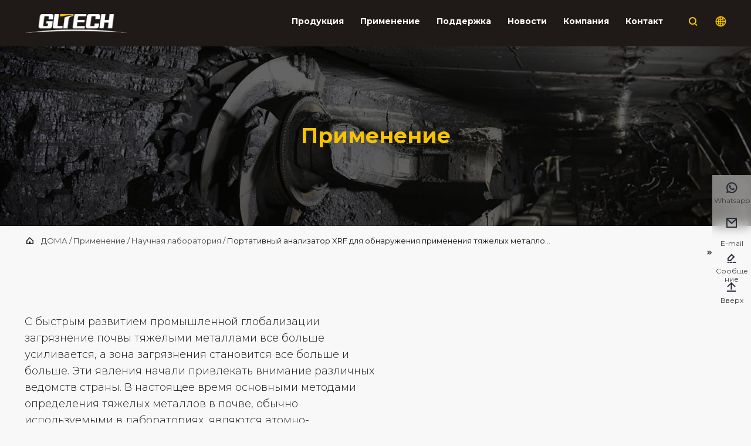

--- FILE ---
content_type: text/html; charset=UTF-8
request_url: https://www.gltechrussian.com/application/laboratory/portativnyj-analizator-xrf-dlya-obnaruzheniya-primeneniya-tyazhelyh-metallov-v-pochve/
body_size: 19063
content:
<!doctype html>
<html lang="en">
  <head>
    <meta charset="utf-8">
    <meta http-equiv="X-UA-Compatible" content="IE=edge">
    <meta name="viewport" content="width=device-width, initial-scale=1, maximum-scale=1, user-scalable=no">
    <meta name="msapplication-tap-highlight" content="no">
    <link rel="shortcut icon" href="https://www.gltechrussian.com/favicon.ico">
    <link href="https://fonts.googleapis.com/css2?family=Montserrat:wght@300;400;700&display=swap" rel="stylesheet">
    <meta name='robots' content='index, follow, max-image-preview:large, max-snippet:-1, max-video-preview:-1' />

	<!-- This site is optimized with the Yoast SEO plugin v24.5 - https://yoast.com/wordpress/plugins/seo/ -->
	
	<link rel="canonical" href="https://www.gltechrussian.com/application/laboratory/portativnyj-analizator-xrf-dlya-obnaruzheniya-primeneniya-tyazhelyh-metallov-v-pochve/" />
	<meta property="og:locale" content="en_US" />
	<meta property="og:type" content="article" />
	<meta property="og:title" content="Портативный анализатор XRF для обнаружения применения тяжелых металлов в почве. - GLTECH" />
	<meta property="og:description" content="С быстрым развитием промышленной глобализации загрязнение почвы тяжелыми металлами все больше усиливается, а зона загрязнения становится все больше и больше. Эти явления начали привлекать внимание…" />
	<meta property="og:url" content="https://www.gltechrussian.com/application/laboratory/portativnyj-analizator-xrf-dlya-obnaruzheniya-primeneniya-tyazhelyh-metallov-v-pochve/" />
	<meta property="og:site_name" content="GLTECH" />
	<meta property="article:modified_time" content="2024-03-07T11:19:28+00:00" />
	<meta property="og:image" content="https://www.gltechrussian.com/wp-content/uploads/2024/03/589b0b34ab-4.jpg" />
	<meta property="og:image:width" content="831" />
	<meta property="og:image:height" content="621" />
	<meta property="og:image:type" content="image/jpeg" />
	<meta name="twitter:card" content="summary_large_image" />
	<meta name="twitter:label1" content="Est. reading time" />
	<meta name="twitter:data1" content="2 minutes" />
	<script type="application/ld+json" class="yoast-schema-graph">{"@context":"https://schema.org","@graph":[{"@type":"WebPage","@id":"https://www.gltechrussian.com/application/portativnyj-analizator-xrf-dlya-obnaruzheniya-primeneniya-tyazhelyh-metallov-v-pochve/","url":"https://www.gltechrussian.com/application/portativnyj-analizator-xrf-dlya-obnaruzheniya-primeneniya-tyazhelyh-metallov-v-pochve/","name":"Портативный анализатор XRF для обнаружения применения тяжелых металлов в почве. - GLTECH","isPartOf":{"@id":"https://www.gltechrussian.com/#website"},"primaryImageOfPage":{"@id":"https://www.gltechrussian.com/application/portativnyj-analizator-xrf-dlya-obnaruzheniya-primeneniya-tyazhelyh-metallov-v-pochve/#primaryimage"},"image":{"@id":"https://www.gltechrussian.com/application/portativnyj-analizator-xrf-dlya-obnaruzheniya-primeneniya-tyazhelyh-metallov-v-pochve/#primaryimage"},"thumbnailUrl":"https://www.gltechrussian.com/wp-content/uploads/2024/03/589b0b34ab-4.jpg","datePublished":"2024-03-07T11:19:26+00:00","dateModified":"2024-03-07T11:19:28+00:00","breadcrumb":{"@id":"https://www.gltechrussian.com/application/portativnyj-analizator-xrf-dlya-obnaruzheniya-primeneniya-tyazhelyh-metallov-v-pochve/#breadcrumb"},"inLanguage":"en-US","potentialAction":[{"@type":"ReadAction","target":["https://www.gltechrussian.com/application/portativnyj-analizator-xrf-dlya-obnaruzheniya-primeneniya-tyazhelyh-metallov-v-pochve/"]}]},{"@type":"ImageObject","inLanguage":"en-US","@id":"https://www.gltechrussian.com/application/portativnyj-analizator-xrf-dlya-obnaruzheniya-primeneniya-tyazhelyh-metallov-v-pochve/#primaryimage","url":"https://www.gltechrussian.com/wp-content/uploads/2024/03/589b0b34ab-4.jpg","contentUrl":"https://www.gltechrussian.com/wp-content/uploads/2024/03/589b0b34ab-4.jpg","width":831,"height":621},{"@type":"BreadcrumbList","@id":"https://www.gltechrussian.com/application/portativnyj-analizator-xrf-dlya-obnaruzheniya-primeneniya-tyazhelyh-metallov-v-pochve/#breadcrumb","itemListElement":[{"@type":"ListItem","position":1,"name":"ДОМА","item":"https://www.gltechrussian.com/"},{"@type":"ListItem","position":2,"name":"Применение","item":"https://www.gltechrussian.com/application/"},{"@type":"ListItem","position":3,"name":"Научная лаборатория","item":"https://www.gltechrussian.com/application/laboratory/"},{"@type":"ListItem","position":4,"name":"Портативный анализатор XRF для обнаружения применения тяжелых металлов в почве."}]},{"@type":"WebSite","@id":"https://www.gltechrussian.com/#website","url":"https://www.gltechrussian.com/","name":"GLTECH","description":"","potentialAction":[{"@type":"SearchAction","target":{"@type":"EntryPoint","urlTemplate":"https://www.gltechrussian.com/?s={search_term_string}"},"query-input":{"@type":"PropertyValueSpecification","valueRequired":true,"valueName":"search_term_string"}}],"inLanguage":"en-US"}]}</script>
	<!-- / Yoast SEO plugin. -->


<style id='wp-img-auto-sizes-contain-inline-css' type='text/css'>
img:is([sizes=auto i],[sizes^="auto," i]){contain-intrinsic-size:3000px 1500px}
/*# sourceURL=wp-img-auto-sizes-contain-inline-css */
</style>
<style id='wp-emoji-styles-inline-css' type='text/css'>

	img.wp-smiley, img.emoji {
		display: inline !important;
		border: none !important;
		box-shadow: none !important;
		height: 1em !important;
		width: 1em !important;
		margin: 0 0.07em !important;
		vertical-align: -0.1em !important;
		background: none !important;
		padding: 0 !important;
	}
/*# sourceURL=wp-emoji-styles-inline-css */
</style>
<link rel='stylesheet' id='wp-block-library-css' href='https://www.gltechrussian.com/wp-includes/css/dist/block-library/style.min.css?ver=6.9' type='text/css' media='all' />
<style id='classic-theme-styles-inline-css' type='text/css'>
/*! This file is auto-generated */
.wp-block-button__link{color:#fff;background-color:#32373c;border-radius:9999px;box-shadow:none;text-decoration:none;padding:calc(.667em + 2px) calc(1.333em + 2px);font-size:1.125em}.wp-block-file__button{background:#32373c;color:#fff;text-decoration:none}
/*# sourceURL=/wp-includes/css/classic-themes.min.css */
</style>
<style id='acf-xz-cards-style-inline-css' type='text/css'>
.db{display:block;overflow:hidden}.slick-list,.slick-track{min-width:100%}::selection{background:#f8c300;color:#fff;text-shadow:none}::-moz-selection{background:#f8c300;color:#fff;text-shadow:none}.xz-cards-block{display:grid}.xz-cards-block[data-cols="1"]{grid-template-columns:1fr}.xz-cards-block[data-cols="2"]{grid-template-columns:1fr 1fr}.xz-cards-block[data-cols="3"]{grid-template-columns:1fr 1fr 1fr}.xz-cards-block[data-cols="4"]{grid-template-columns:1fr 1fr 1fr 1fr}.xz-cards-block[data-cols="5"]{grid-template-columns:1fr 1fr 1fr 1fr 1fr}.xz-cards-block[data-cols="6"]{grid-template-columns:1fr 1fr 1fr 1fr 1fr 1fr}.xz-cards-et01{gap:20px;margin-top:56px}.xz-card-et01{align-items:center;background:#fff;border-radius:16px;box-shadow:0 8px 32px 0 hsla(0,0%,69%,.16);display:flex;flex-flow:row wrap;justify-content:space-between;padding:16px 40px 16px 10px;transition:all .4s}.xz-card-et01:hover{transform:translateY(-4px)}.card-et01-img{flex:none;width:130px}.card-et01-txt{flex:1;font-size:18px;font-weight:700;line-height:26px;padding-left:12px;word-break:break-word}@media screen and (max-width:1650px){.card-et01-img{width:120px}.card-et01-txt{font-size:17px}}@media screen and (max-width:1280px){.xz-cards-et01{margin-top:46px}.xz-card-et01{padding:16px 22px 16px 10px}.card-et01-img{width:106px}.card-et01-txt{font-size:16px;line-height:24px}}@media screen and (max-width:1024px){.xz-cards-et01{gap:16px;margin-top:36px}.xz-cards-block.xz-cards-et01{grid-template-columns:1fr 1fr 1fr}.card-et01-txt{font-size:15px}.card-et01-img{width:92px}}@media screen and (max-width:810px){.xz-cards-block.xz-cards-et01{grid-template-columns:1fr 1fr}}@media screen and (max-width:600px){.xz-cards-block.xz-cards-et01{grid-template-columns:1fr}.xz-cards-et01{gap:10px;margin-top:16px}.card-et01-img{width:82px}.card-et01-txt{font-size:14px;line-height:20px}.xz-card-et01{padding:10px 18px 10px 10px}}.xz-cards-et02{margin-top:70px}.card-et02-line{border-left:1px solid #ddd;padding:0 42px}.xz-cards-et02 .xz-card-et02:first-child .card-et02-line{border-left:none;padding:0 48px 0 0}.xz-cards-et02 .xz-card-et02:last-child .card-et02-line{padding:0 0 0 46px}.card-et02-tit{font-size:24px;font-weight:700;line-height:24px;text-decoration:underline;text-decoration-color:#f8c300;text-decoration-thickness:8px;text-underline-offset:5px}.card-et02-des{font-size:18px;line-height:28px;margin-top:34px}@media screen and (max-width:1650px){.card-et02-tit{font-size:22px}.card-et02-line{padding:0 32px}.xz-cards-et02 .xz-card-et02:first-child .card-et02-line{padding:0 36px 0 0}.xz-cards-et02 .xz-card-et02:last-child .card-et02-line{padding:0 0 0 36px}.card-et02-des{font-size:17px;line-height:26px;margin-top:28px}}@media screen and (max-width:1440px){.card-et02-tit{font-size:20px;line-height:20px}.card-et02-des{font-size:16px}}@media screen and (max-width:1280px){.xz-cards-block.xz-cards-et02{grid-template-columns:1fr 1fr 1fr}.xz-cards-et02 .xz-card-et02:first-child .card-et02-line,.xz-cards-et02 .xz-card-et02:last-child .card-et02-line,.xz-cards-et02 .xz-card-et02:nth-child(4) .card-et02-line{padding:0 32px}.xz-cards-et02 .xz-card-et02:nth-child(4) .card-et02-line{border-left:none}}@media screen and (max-width:1024px){.xz-cards-et02{margin-top:56px}.xz-cards-block.xz-cards-et02{gap:24px 0;grid-template-columns:1fr 1fr}.card-et02-line{border:none}}@media screen and (max-width:810px){.xz-cards-et02{margin-top:42px}.card-et02-line,.xz-cards-et02 .xz-card-et02:first-child .card-et02-line,.xz-cards-et02 .xz-card-et02:last-child .card-et02-line,.xz-cards-et02 .xz-card-et02:nth-child(4) .card-et02-line{padding:0 18px}}@media screen and (max-width:600px){.xz-cards-block.xz-cards-et02{gap:14px;grid-template-columns:1fr}.xz-cards-et02{margin-top:24px}.card-et02-tit{font-size:16px;line-height:16px;text-decoration-thickness:5px}.card-et02-des{font-size:14px;line-height:24px;margin-top:16px}}.xz-cards-block.xz-cards-et03{display:flex;flex-flow:row wrap;gap:56px;justify-content:space-between}.xz-card-et03{flex:none;width:40%}.card-et03-icon{text-align:center}.card-et03-icon .iconfont{color:#141434;font-size:48px}.card-et03-tit{font-size:18px;font-weight:700;line-height:28px}.card-et03-img,.card-et03-tit{margin-top:16px;text-align:center}.card-et03-img img{width:4px}@media screen and (max-width:1440px){.xz-cards-block.xz-cards-et03{gap:40px}.card-et03-tit{font-size:17px}.card-et03-img,.card-et03-tit{margin-top:12px}.xz-card-et03{width:45%}}@media screen and (max-width:1280px){.card-et03-tit{font-size:16px;line-height:24px}}@media screen and (max-width:1024px){.card-et03-icon .iconfont{font-size:42px}.xz-cards-block.xz-cards-et03{gap:26px}.card-et03-tit{font-size:15px}}@media screen and (max-width:810px){.card-et03-icon .iconfont{font-size:36px}.card-et03-tit{font-size:14px;line-height:20px}}@media screen and (max-width:600px){.card-et03-icon .iconfont{font-size:30px}.card-et03-tit{font-size:13px}.card-et03-img,.card-et03-tit{margin-top:6px}.xz-card-et03{width:48%}.xz-cards-block.xz-cards-et03{gap:16px 0}}.xz-cards-block.xz-cards-et04{display:flex;flex-flow:nowrap;justify-content:flex-start;margin-top:60px;overflow-x:auto;overflow-y:hidden}.xz-card-et04{flex:none;height:282px;margin-left:-4px;padding:28px;position:relative;width:282px}.xz-cards-et04 .xz-card-et04:first-child{margin-left:4px}.xz-card-et04:before{border:4px dashed #f8c300;border-radius:50%;bottom:0;content:"";display:block;left:0;position:absolute;right:0;top:0;z-index:0}.xz-cards-et04 .xz-card-et04:first-child:after{left:-3px}.xz-cards-et04 .xz-card-et04:first-child:after,.xz-cards-et04 .xz-card-et04:last-child:after{background:#f8c300;border-radius:50%;content:"";display:block;height:10px;position:absolute;top:50%;transform:translateY(-50%);width:10px;z-index:1}.xz-cards-et04 .xz-card-et04:last-child:after{right:-3px}.card-et04-info{background:#f8c300;border-radius:50%;height:100%;padding:38px 24px 0;position:relative;width:100%;z-index:2}.card-et04-icon{text-align:center}.card-et04-icon .iconfont{color:#1f1a17;font-size:46px}.card-et04-tit{font-size:14px;font-weight:700;line-height:20px;margin-top:24px;text-align:center}.xz-cards-et04 .xz-card-et04:nth-child(2n):before{-webkit-clip-path:polygon(0 50%,100% 50%,100% 100%,0 100%);clip-path:polygon(0 50%,100% 50%,100% 100%,0 100%)}.xz-cards-et04 .xz-card-et04:nth-child(odd):before{-webkit-clip-path:polygon(0 50%,100% 50%,100% 0,0 0);clip-path:polygon(0 50%,100% 50%,100% 0,0 0)}@media screen and (max-width:1280px){.xz-card-et04{height:264px;padding:24px;width:264px}.card-et04-info{padding:30px 20px 0}.card-et04-tit{margin-top:18px}.card-et04-icon .iconfont{font-size:40px}.xz-cards-block.xz-cards-et04{margin-top:46px}}@media screen and (max-width:1024px){.xz-card-et04{height:252px;padding:18px;width:252px}.card-et04-tit{margin-top:10px}}@media screen and (max-width:810px){.xz-cards-block.xz-cards-et04{margin-top:30px}}@media screen and (max-width:600px){.card-et04-icon .iconfont{font-size:34px}.card-et04-info{padding:20px 16px 0}.card-et04-tit{margin-top:5px}.xz-card-et04:before{border:3px dashed #f8c300}.xz-card-et04{height:220px;margin-left:-3px;padding:12px;width:220px}.xz-cards-block.xz-cards-et04{margin-top:20px}}.xz-cards-block.xz-cards-et05{display:block;margin-top:86px}.et05-nav-list{background:#fff;border-radius:32px;display:flex;flex-flow:nowrap;justify-content:flex-start;overflow-x:auto;overflow-y:hidden;padding:8px}.et05-nav-item{border-radius:32px;cursor:pointer;flex:none;font-size:18px;line-height:28px;min-width:22%;padding:10px 20px;text-align:center;transition:all .4s}.et05-nav-item:hover{background:#f8c300}.et05-nav-list .current{background:#f8c300;font-weight:700}.et05-info-list{margin-top:40px}.et05-info-item{display:none;flex-flow:row wrap;justify-content:space-between}.et05-info-list .current{display:flex}.et05-info-img{flex:none;width:50%}.et05-info-show{flex:none;width:40%}.et05-info-show .et05-info-tit{font-size:40px;font-weight:700;line-height:46px;margin-top:0}.et05-info-show .et05-info-des{padding-top:20px}.et05-info-show .et05-info-des p{font-size:18px;line-height:28px;margin-top:24px}@media screen and (max-width:1650px){.et05-info-show{width:42%}.xz-cards-block.xz-cards-et05{margin-top:68px}.et05-info-show .et05-info-tit{font-size:38px}.et05-info-show .et05-info-des{padding-top:14px}}@media screen and (max-width:1440px){.xz-cards-block.xz-cards-et05{margin-top:48px}.et05-info-show{width:45%}.et05-info-show .et05-info-tit{font-size:34px;line-height:40px}}@media screen and (max-width:1280px){.et05-nav-item{font-size:17px}.et05-info-show .et05-info-tit{font-size:30px;line-height:36px}.et05-info-show .et05-info-des p{font-size:17px;line-height:26px;margin-top:20px}.et05-info-show .et05-info-des{padding-top:8px}}@media screen and (max-width:1024px){.xz-cards-block.xz-cards-et05{margin-top:32px}.et05-nav-item{font-size:15px;line-height:22px;min-width:auto}.et05-info-show .et05-info-des p{font-size:16px;margin-top:14px}.et05-info-show .et05-info-tit{font-size:26px;line-height:30px}}@media screen and (max-width:810px){.et05-nav-item{font-size:14px;line-height:20px}.xz-cards-block.xz-cards-et05{margin-top:20px}.et05-info-list{margin-top:28px}.et05-info-show .et05-info-des p{font-size:15px;line-height:24px;margin-top:10px}.et05-info-show .et05-info-tit{font-size:22px}}@media screen and (max-width:600px){.et05-nav-item{font-size:13px;padding:6px 14px}.et05-nav-list{padding:6px}.et05-info-list{margin-top:16px}.et05-info-img{width:100%}.et05-info-show{margin-top:16px;width:100%}.et05-info-show .et05-info-tit{font-size:16px;line-height:24px}.et05-info-show .et05-info-des p{font-size:14px}.et05-info-show .et05-info-des{padding-top:2px}}.xz-cards-et07{gap:20px;margin-top:24px}.xz-card-et07{background:#fff;border-radius:32px;padding:48px 80px 46px;position:relative}.xz-card-et07:before{background:#f8c300;border-radius:50%;content:"";display:block;height:22px;left:18px;position:absolute;top:18px;width:22px;z-index:0}.card-et07-tit{font-size:24px;font-weight:700}.card-et07-des,.card-et07-tit{line-height:28px;position:relative;z-index:5}.card-et07-des{font-size:14px;margin-top:18px}@media screen and (max-width:1520px){.card-et07-tit{font-size:22px;line-height:26px}.card-et07-des{line-height:26px;margin-top:14px}.xz-card-et07{padding:40px 68px 42px}}@media screen and (max-width:1440px){.card-et07-tit{font-size:20px}}@media screen and (max-width:1280px){.xz-card-et07{padding:40px 60px 42px}.xz-card-et07:before{height:20px;width:20px}.card-et07-tit{font-size:18px}.xz-card-et07{padding:32px 52px 36px}}@media screen and (max-width:600px){.xz-cards-et07{gap:12px;margin-top:12px}.xz-card-et07{padding:18px 24px 24px}.card-et07-tit{font-size:16px;line-height:22px}.card-et07-des{line-height:24px;margin-top:6px}.xz-card-et07{border-radius:24px}}
/*# sourceURL=https://www.gltechrussian.com/wp-content/themes/frontier/blocks/xz-cards/xz-cards.css */
</style>
<style id='acf-xz-gallery-style-inline-css' type='text/css'>
.db{display:block;overflow:hidden}.slick-list,.slick-track{min-width:100%}::selection{background:#f8c300;color:#fff;text-shadow:none}::-moz-selection{background:#f8c300;color:#fff;text-shadow:none}.xz-gallery-block{display:grid;gap:2rem;margin:0}.xz-gallery-block[data-cols="1"]{grid-template-columns:1fr}.xz-gallery-block[data-cols="2"]{grid-template-columns:1fr 1fr}.xz-gallery-block[data-cols="3"]{grid-template-columns:1fr 1fr 1fr}.xz-gallery-block[data-cols="4"]{grid-template-columns:1fr 1fr 1fr 1fr}.xz-gallery-block[data-cols="5"]{grid-template-columns:1fr 1fr 1fr 1fr 1fr}.xz-gallery-block[data-cols="6"]{grid-template-columns:1fr 1fr 1fr 1fr 1fr 1fr}.xz-gallery-item-a{display:block;overflow:hidden}.xz-gallery-item-a img{border:none;display:block;transition:all .4s;width:100%}.xz-gallery-item p{margin:0}.xz-gallery-item:hover .xz-gallery-item-a img{transform:scale(1.04)}@media screen and (max-width:1280px){.xz-gallery-block[data-cols="5"],.xz-gallery-block[data-cols="6"]{grid-template-columns:1fr 1fr 1fr 1fr}}@media screen and (max-width:1024px){.xz-gallery-block[data-cols="4"],.xz-gallery-block[data-cols="5"],.xz-gallery-block[data-cols="6"]{grid-template-columns:1fr 1fr 1fr}}@media screen and (max-width:810px){.xz-gallery-block[data-cols="3"],.xz-gallery-block[data-cols="4"],.xz-gallery-block[data-cols="5"],.xz-gallery-block[data-cols="6"]{grid-template-columns:1fr 1fr}}
/*# sourceURL=https://www.gltechrussian.com/wp-content/themes/frontier/blocks/xz-gallery/xz-gallery.css */
</style>
<style id='global-styles-inline-css' type='text/css'>
:root{--wp--preset--aspect-ratio--square: 1;--wp--preset--aspect-ratio--4-3: 4/3;--wp--preset--aspect-ratio--3-4: 3/4;--wp--preset--aspect-ratio--3-2: 3/2;--wp--preset--aspect-ratio--2-3: 2/3;--wp--preset--aspect-ratio--16-9: 16/9;--wp--preset--aspect-ratio--9-16: 9/16;--wp--preset--color--black: #000000;--wp--preset--color--cyan-bluish-gray: #abb8c3;--wp--preset--color--white: #ffffff;--wp--preset--color--pale-pink: #f78da7;--wp--preset--color--vivid-red: #cf2e2e;--wp--preset--color--luminous-vivid-orange: #ff6900;--wp--preset--color--luminous-vivid-amber: #fcb900;--wp--preset--color--light-green-cyan: #7bdcb5;--wp--preset--color--vivid-green-cyan: #00d084;--wp--preset--color--pale-cyan-blue: #8ed1fc;--wp--preset--color--vivid-cyan-blue: #0693e3;--wp--preset--color--vivid-purple: #9b51e0;--wp--preset--gradient--vivid-cyan-blue-to-vivid-purple: linear-gradient(135deg,rgb(6,147,227) 0%,rgb(155,81,224) 100%);--wp--preset--gradient--light-green-cyan-to-vivid-green-cyan: linear-gradient(135deg,rgb(122,220,180) 0%,rgb(0,208,130) 100%);--wp--preset--gradient--luminous-vivid-amber-to-luminous-vivid-orange: linear-gradient(135deg,rgb(252,185,0) 0%,rgb(255,105,0) 100%);--wp--preset--gradient--luminous-vivid-orange-to-vivid-red: linear-gradient(135deg,rgb(255,105,0) 0%,rgb(207,46,46) 100%);--wp--preset--gradient--very-light-gray-to-cyan-bluish-gray: linear-gradient(135deg,rgb(238,238,238) 0%,rgb(169,184,195) 100%);--wp--preset--gradient--cool-to-warm-spectrum: linear-gradient(135deg,rgb(74,234,220) 0%,rgb(151,120,209) 20%,rgb(207,42,186) 40%,rgb(238,44,130) 60%,rgb(251,105,98) 80%,rgb(254,248,76) 100%);--wp--preset--gradient--blush-light-purple: linear-gradient(135deg,rgb(255,206,236) 0%,rgb(152,150,240) 100%);--wp--preset--gradient--blush-bordeaux: linear-gradient(135deg,rgb(254,205,165) 0%,rgb(254,45,45) 50%,rgb(107,0,62) 100%);--wp--preset--gradient--luminous-dusk: linear-gradient(135deg,rgb(255,203,112) 0%,rgb(199,81,192) 50%,rgb(65,88,208) 100%);--wp--preset--gradient--pale-ocean: linear-gradient(135deg,rgb(255,245,203) 0%,rgb(182,227,212) 50%,rgb(51,167,181) 100%);--wp--preset--gradient--electric-grass: linear-gradient(135deg,rgb(202,248,128) 0%,rgb(113,206,126) 100%);--wp--preset--gradient--midnight: linear-gradient(135deg,rgb(2,3,129) 0%,rgb(40,116,252) 100%);--wp--preset--font-size--small: 13px;--wp--preset--font-size--medium: 20px;--wp--preset--font-size--large: 36px;--wp--preset--font-size--x-large: 42px;--wp--preset--spacing--20: 0.44rem;--wp--preset--spacing--30: 0.67rem;--wp--preset--spacing--40: 1rem;--wp--preset--spacing--50: 1.5rem;--wp--preset--spacing--60: 2.25rem;--wp--preset--spacing--70: 3.38rem;--wp--preset--spacing--80: 5.06rem;--wp--preset--shadow--natural: 6px 6px 9px rgba(0, 0, 0, 0.2);--wp--preset--shadow--deep: 12px 12px 50px rgba(0, 0, 0, 0.4);--wp--preset--shadow--sharp: 6px 6px 0px rgba(0, 0, 0, 0.2);--wp--preset--shadow--outlined: 6px 6px 0px -3px rgb(255, 255, 255), 6px 6px rgb(0, 0, 0);--wp--preset--shadow--crisp: 6px 6px 0px rgb(0, 0, 0);}:where(.is-layout-flex){gap: 0.5em;}:where(.is-layout-grid){gap: 0.5em;}body .is-layout-flex{display: flex;}.is-layout-flex{flex-wrap: wrap;align-items: center;}.is-layout-flex > :is(*, div){margin: 0;}body .is-layout-grid{display: grid;}.is-layout-grid > :is(*, div){margin: 0;}:where(.wp-block-columns.is-layout-flex){gap: 2em;}:where(.wp-block-columns.is-layout-grid){gap: 2em;}:where(.wp-block-post-template.is-layout-flex){gap: 1.25em;}:where(.wp-block-post-template.is-layout-grid){gap: 1.25em;}.has-black-color{color: var(--wp--preset--color--black) !important;}.has-cyan-bluish-gray-color{color: var(--wp--preset--color--cyan-bluish-gray) !important;}.has-white-color{color: var(--wp--preset--color--white) !important;}.has-pale-pink-color{color: var(--wp--preset--color--pale-pink) !important;}.has-vivid-red-color{color: var(--wp--preset--color--vivid-red) !important;}.has-luminous-vivid-orange-color{color: var(--wp--preset--color--luminous-vivid-orange) !important;}.has-luminous-vivid-amber-color{color: var(--wp--preset--color--luminous-vivid-amber) !important;}.has-light-green-cyan-color{color: var(--wp--preset--color--light-green-cyan) !important;}.has-vivid-green-cyan-color{color: var(--wp--preset--color--vivid-green-cyan) !important;}.has-pale-cyan-blue-color{color: var(--wp--preset--color--pale-cyan-blue) !important;}.has-vivid-cyan-blue-color{color: var(--wp--preset--color--vivid-cyan-blue) !important;}.has-vivid-purple-color{color: var(--wp--preset--color--vivid-purple) !important;}.has-black-background-color{background-color: var(--wp--preset--color--black) !important;}.has-cyan-bluish-gray-background-color{background-color: var(--wp--preset--color--cyan-bluish-gray) !important;}.has-white-background-color{background-color: var(--wp--preset--color--white) !important;}.has-pale-pink-background-color{background-color: var(--wp--preset--color--pale-pink) !important;}.has-vivid-red-background-color{background-color: var(--wp--preset--color--vivid-red) !important;}.has-luminous-vivid-orange-background-color{background-color: var(--wp--preset--color--luminous-vivid-orange) !important;}.has-luminous-vivid-amber-background-color{background-color: var(--wp--preset--color--luminous-vivid-amber) !important;}.has-light-green-cyan-background-color{background-color: var(--wp--preset--color--light-green-cyan) !important;}.has-vivid-green-cyan-background-color{background-color: var(--wp--preset--color--vivid-green-cyan) !important;}.has-pale-cyan-blue-background-color{background-color: var(--wp--preset--color--pale-cyan-blue) !important;}.has-vivid-cyan-blue-background-color{background-color: var(--wp--preset--color--vivid-cyan-blue) !important;}.has-vivid-purple-background-color{background-color: var(--wp--preset--color--vivid-purple) !important;}.has-black-border-color{border-color: var(--wp--preset--color--black) !important;}.has-cyan-bluish-gray-border-color{border-color: var(--wp--preset--color--cyan-bluish-gray) !important;}.has-white-border-color{border-color: var(--wp--preset--color--white) !important;}.has-pale-pink-border-color{border-color: var(--wp--preset--color--pale-pink) !important;}.has-vivid-red-border-color{border-color: var(--wp--preset--color--vivid-red) !important;}.has-luminous-vivid-orange-border-color{border-color: var(--wp--preset--color--luminous-vivid-orange) !important;}.has-luminous-vivid-amber-border-color{border-color: var(--wp--preset--color--luminous-vivid-amber) !important;}.has-light-green-cyan-border-color{border-color: var(--wp--preset--color--light-green-cyan) !important;}.has-vivid-green-cyan-border-color{border-color: var(--wp--preset--color--vivid-green-cyan) !important;}.has-pale-cyan-blue-border-color{border-color: var(--wp--preset--color--pale-cyan-blue) !important;}.has-vivid-cyan-blue-border-color{border-color: var(--wp--preset--color--vivid-cyan-blue) !important;}.has-vivid-purple-border-color{border-color: var(--wp--preset--color--vivid-purple) !important;}.has-vivid-cyan-blue-to-vivid-purple-gradient-background{background: var(--wp--preset--gradient--vivid-cyan-blue-to-vivid-purple) !important;}.has-light-green-cyan-to-vivid-green-cyan-gradient-background{background: var(--wp--preset--gradient--light-green-cyan-to-vivid-green-cyan) !important;}.has-luminous-vivid-amber-to-luminous-vivid-orange-gradient-background{background: var(--wp--preset--gradient--luminous-vivid-amber-to-luminous-vivid-orange) !important;}.has-luminous-vivid-orange-to-vivid-red-gradient-background{background: var(--wp--preset--gradient--luminous-vivid-orange-to-vivid-red) !important;}.has-very-light-gray-to-cyan-bluish-gray-gradient-background{background: var(--wp--preset--gradient--very-light-gray-to-cyan-bluish-gray) !important;}.has-cool-to-warm-spectrum-gradient-background{background: var(--wp--preset--gradient--cool-to-warm-spectrum) !important;}.has-blush-light-purple-gradient-background{background: var(--wp--preset--gradient--blush-light-purple) !important;}.has-blush-bordeaux-gradient-background{background: var(--wp--preset--gradient--blush-bordeaux) !important;}.has-luminous-dusk-gradient-background{background: var(--wp--preset--gradient--luminous-dusk) !important;}.has-pale-ocean-gradient-background{background: var(--wp--preset--gradient--pale-ocean) !important;}.has-electric-grass-gradient-background{background: var(--wp--preset--gradient--electric-grass) !important;}.has-midnight-gradient-background{background: var(--wp--preset--gradient--midnight) !important;}.has-small-font-size{font-size: var(--wp--preset--font-size--small) !important;}.has-medium-font-size{font-size: var(--wp--preset--font-size--medium) !important;}.has-large-font-size{font-size: var(--wp--preset--font-size--large) !important;}.has-x-large-font-size{font-size: var(--wp--preset--font-size--x-large) !important;}
:where(.wp-block-post-template.is-layout-flex){gap: 1.25em;}:where(.wp-block-post-template.is-layout-grid){gap: 1.25em;}
:where(.wp-block-term-template.is-layout-flex){gap: 1.25em;}:where(.wp-block-term-template.is-layout-grid){gap: 1.25em;}
:where(.wp-block-columns.is-layout-flex){gap: 2em;}:where(.wp-block-columns.is-layout-grid){gap: 2em;}
:root :where(.wp-block-pullquote){font-size: 1.5em;line-height: 1.6;}
/*# sourceURL=global-styles-inline-css */
</style>
<link rel='stylesheet' id='xz_style-css' href='https://www.gltechrussian.com/wp-content/themes/frontier/css/public.css?ver=1.1' type='text/css' media='all' />
<meta name="google-site-verification" content="pac7xI8zIs1XHukYtZYqE-3Qwgtaahe3coIU3Aw50_U" /><!-- Analytics by WP Statistics - https://wp-statistics.com -->
    <!-- inject:FileContent:css -->
    <style>.db{display:block;overflow:hidden}.slick-list,.slick-track{min-width:100%}::selection{background:#f8c300;color:#fff;text-shadow:none}::-moz-selection{background:#f8c300;color:#fff;text-shadow:none}*{box-sizing:border-box}html{font-family:Montserrat,Helvetica Neue,Helvetica,Tahoma,Arial,sans-serif;font-weight:400}body,html{-webkit-tap-highlight-color:rgba(0,0,0,0);-webkit-overflow-scrolling:touch;overflow-scrolling:touch;height:100%}body{background:#f8f8f8;color:#1f1a17}a,blockquote,body,button,code,dd,div,dl,dt,figure,footer,form,h1,h2,h3,h4,h5,h6,header,hr,input,label,li,main,ol,p,pre,q,section,span,table,td,textarea,th,tr,ul{margin:0;padding:0}article,aside,details,figcaption,figure,footer,header,main,menu,nav,section,summary{display:block}sup{vertical-align:top}ol,ul{list-style:none}img{border-style:none;height:auto;max-width:100%;vertical-align:middle}a{color:inherit;cursor:pointer;text-decoration:none;transition:all .4s}textarea{-webkit-appearance:none;-moz-appearance:none;border:none;display:block;outline:none;resize:none;width:100%}i{font-style:normal}[type=button],[type=reset],[type=submit],button{-webkit-appearance:none;-moz-appearance:none;cursor:pointer}input[type=number]{-moz-appearance:textfield}input[type=number]::-webkit-inner-spin-button,input[type=number]::-webkit-outer-spin-button{-webkit-appearance:none}[type=button]::-moz-focus-inner,[type=reset]::-moz-focus-inner,[type=submit]::-moz-focus-inner,button::-moz-focus-inner{border-style:none;padding:0}:focus{outline:none}table{border-collapse:collapse;border-spacing:0;width:100%}button,input,select,textarea{-webkit-appearance:none;border:0;font-family:Montserrat,Helvetica Neue,Helvetica,Tahoma,Arial,sans-serif;outline:none}.clearfix:after{clear:both;content:"";display:block;font-size:0;height:0;visibility:hidden}html{font-size:10px}.container{margin:0 auto;width:1440px}body{--main_w:1440px}@media screen and (min-width:2000px){html{font-size:12px}.container{width:75vw}body{--main_w:75vw}}@media screen and (max-width:1650px){.container{width:1300px}body{--main_w:1300px}}@media screen and (max-width:1520px){.container{margin:0 6rem;width:auto}body{--main_w:calc(100vw - 12rem)}}@media screen and (max-width:1440px){.container{margin:0 4.2rem}body{--main_w:calc(100vw - 8.4rem)}}@media screen and (max-width:810px){.container{margin:0 3.2rem}body{--main_w:calc(100vw - 6.4rem)}}@media screen and (max-width:600px){.container{margin:0 1.6rem}body{--main_w:calc(100vw - 3.2rem)}}.header-sec{background:#1f1a17;left:0;padding:28px 0 14px;position:fixed;top:0;transition:all .4s;width:100%;z-index:1000}.header-sec.fixed-nav{padding:20px 0 14px}.header-nav-column{display:flex;flex-flow:row wrap;justify-content:space-between;position:relative}.header-nav-logo{display:block;flex:none;width:194px}.header-nav-info{width:auto}.header-nav-info,.header-nav-right{display:flex;flex:none;flex-flow:row wrap;justify-content:flex-end}.header-nav-right{margin-left:50px}.header-right-btn{display:flex;flex:none;flex-flow:row wrap;justify-content:flex-end;margin-top:5px}.menu-main-container{flex:none;margin-top:5px}#menu-main{display:flex;flex-flow:row wrap;justify-content:space-between}#menu-main>li{flex:none;margin:0 20px;position:relative}#menu-main>li:first-child{margin:0 20px 0 0}#menu-main>li>a{color:#fff;display:block;font-size:14px;font-weight:700;line-height:20px;padding:0 0 12px;position:relative;z-index:0}#menu-main>li>a:after{background:#f8c300;bottom:0;content:"";display:block;height:2px;left:50%;opacity:0;position:absolute;transform:translateX(-50%);transition:all .4s;width:0}#menu-main>.current-menu-ancestor>a:after,#menu-main>.current-menu-item>a:after,#menu-main>.current-menu-parent>a:after,#menu-main>.current-post-ancestor>a:after,#menu-main>.current-product-ancestor>a:after,#menu-main>li:hover>a:after{opacity:1;width:30px}#menu-main .sub-menu{background:#fff;border-radius:4px;box-shadow:0 6px 18px -6px rgba(0,0,0,.1);display:none;left:-34px;padding:16px 0 18px;position:absolute;top:32px;z-index:1000}#menu-main .sub-menu .sub-menu{left:100%;top:0}#menu-main .sub-menu>li{position:relative;transition:all .3s;white-space:nowrap}#menu-main .sub-menu>li a{color:#222;display:block;font-size:14px;font-weight:700;line-height:18px;padding:6px 34px}#menu-main .sub-menu .current-menu-item>a,#menu-main .sub-menu .current-post-ancestor>a,#menu-main .sub-menu .current-pro_cat-ancestor>a,#menu-main .sub-menu .current-product-ancestor>a,#menu-main .sub-menu>li a:hover{background:#f8c300;color:#fff}#menu-main>.current-menu-ancestor>a,#menu-main>.current-menu-item>a,#menu-main>.current-menu-parent>a,#menu-main>.current-post-ancestor>a,#menu-main>.current-product-ancestor>a,#menu-main>li:hover>a{color:#f8c300}.header-chat{display:block;flex:none}.header-chat .iconfont{color:#f8c300;font-size:22px;line-height:22px}.header-search{display:block;flex:none;margin-left:50px}.header-search .iconfont{color:#f8c300;font-size:22px;line-height:22px}.header-search:hover .iconfont{color:#f8c300}.language-show{cursor:pointer;flex:none;margin-left:50px;padding-bottom:20px;position:relative}.language-btn .iconfont{color:#f8c300;display:inline-block;font-size:20px}.language-list{background-color:#fff;border-radius:4px;box-shadow:0 8px 25px -8px rgba(0,0,0,.3);display:none;left:50%;padding:8px 0 4px;position:absolute;top:34px;transform:translateX(-50%);width:auto;z-index:1000}.language-item,.language-item a{white-space:nowrap}.language-item a{display:block;font-size:14px;line-height:20px;padding:4px 26px;text-align:center}.language-item a:hover{color:#f8c300}.nav-show-btn{cursor:pointer;display:none;margin-left:26px}.nav-close-btn{cursor:pointer;display:none;height:40px;line-height:40px;position:fixed;right:16px;text-align:center;top:16px;width:40px;z-index:10000}.nav-show-btn i{color:#f8c300;font-size:22px}.nav-close-btn i{color:#fff;font-size:24px}@media screen and (max-width:1650px){.header-nav-right{margin-left:20px}.header-search,.language-show{margin-left:34px}}@media screen and (max-width:1440px){.language-list{left:0}#menu-main>li{margin:0 14px}#menu-main>li:first-child{margin:0 14px 0 0}.header-search,.language-show{margin-left:26px}}@media screen and (max-width:1280px){.header-chat{display:none}.header-nav-right{margin-left:0}#menu-item-119{display:none}.header-nav-logo{width:176px}.header-right-btn,.menu-main-container{margin-top:2px}.header-sec,.header-sec.fixed-nav{padding:24px 0 12px}}@media screen and (max-width:1024px){.header-right-btn,.menu-main-container{margin-top:0}#menu-item-119{display:block}.header-sec,.header-sec.fixed-nav{padding:16px 0 12px}.header-nav-right,.header-right-btn{align-items:center}.language-show{padding-bottom:0}.header-nav-logo{width:150px}.menu-main-container{background:#1f1a17;float:none;height:100%;margin-top:0;overflow-x:hidden;overflow-y:scroll;padding-top:12%;position:fixed;right:-60%;top:0;transition:right .3s;width:60%;z-index:9999}#menu-main{display:block}#menu-main>li>a{display:inline-block;padding:0 0 4px 10px}#menu-main>li,#menu-main>li:first-child{margin:16px 0 0;padding:0 8px;position:relative}#menu-main>.close-menu:after{color:#fff;content:"+";display:block;font-size:23px;height:24px;line-height:24px;position:absolute;right:8px;text-align:center;top:-1px;width:30px;z-index:20}#menu-main .open-menu:after{content:"-";font-size:28px;text-align:center}.show-m-menu{right:0}.nav-show-btn{display:block}#menu-main>li>.sub-menu{box-shadow:none;max-width:none;padding:12px 0 14px;position:static;transform:none}#menu-main>li>.sub-menu>li{margin:0}#menu-main>li>.sub-menu>li a{white-space:normal;word-break:break-word}#menu-main>li>.sub-menu li a{display:block;padding:5px 10px;text-align:left}#menu-main>li>a:after{display:none}}@media screen and (max-width:600px){.header-nav-logo{width:128px}.header-sec,.header-sec.fixed-nav{padding:12px 0 8px}.language-list{top:28px}#menu-main>li,#menu-main>li:first-child{margin:12px 0 0}.language-list{left:50%}.nav-close-btn{right:6px}.menu-main-container{padding-top:20%}#menu-main .sub-menu>li a{font-size:13px;line-height:16px;white-space:break-spaces;word-break:break-word}#menu-main>.sub-menu{padding:8px 0 10px}.nav-close-btn i{font-size:20px}}.topbanner-x{background:#f8f8f8;margin-top:87px;position:relative}.topbanner-x>img{display:block;width:100%}.topbanner-info{background:rgba(0,0,0,.6);bottom:0;content:"";left:0;position:absolute;right:0;top:0}.topbanner-info .container{height:100%;position:relative}.topbanner-title{color:#f8c300;font-size:56px;left:0;line-height:64px;position:absolute;text-align:center;top:50%;transform:translateY(-50%);width:100%}.page-bread{padding-top:20px}.page-bread #breadcrumbs{color:rgba(31,26,23,.8);font-size:14px;line-height:20px;max-width:75%;overflow:hidden;padding-left:28px;position:relative;text-overflow:ellipsis;white-space:nowrap}.page-bread #breadcrumbs:before{color:#1f1a17;content:"\eaf0";display:block;font-family:iconfont;font-size:18px;left:0;position:absolute;top:0}.page-bread #breadcrumbs .breadcrumb_last,.page-bread #breadcrumbs a:hover{color:#1f1a17}@media screen and (max-width:1650px){.topbanner-title{font-size:52px;line-height:60px}}@media screen and (max-width:1520px){.topbanner-title{font-size:46px;line-height:54px}}@media screen and (max-width:1280px){.topbanner-x{margin-top:78px}.topbanner-title{font-size:36px;line-height:42px}.page-bread{padding-top:15px}.page-bread #breadcrumbs{font-size:13px}}@media screen and (max-width:1024px){.topbanner-x{margin-top:62px}.topbanner-title{font-size:28px;line-height:34px}.page-bread{padding-top:12px}}@media screen and (max-width:810px){.topbanner-title{font-size:22px;line-height:24px}}@media screen and (max-width:600px){.topbanner-x{margin-top:48px}.topbanner-title{font-size:16px;line-height:20px}.page-bread{padding-top:6px}.page-bread #breadcrumbs{font-size:12px;padding-left:25px}}</style>
    <!-- endinject -->
    <meta name='robots' content='index, follow, max-image-preview:large, max-snippet:-1, max-video-preview:-1' />

	<!-- This site is optimized with the Yoast SEO plugin v24.5 - https://yoast.com/wordpress/plugins/seo/ -->
	<title>Портативный анализатор XRF для обнаружения применения тяжелых металлов в почве. - GLTECH</title>
	<link rel="canonical" href="https://www.gltechrussian.com/application/laboratory/portativnyj-analizator-xrf-dlya-obnaruzheniya-primeneniya-tyazhelyh-metallov-v-pochve/" />
	<meta property="og:locale" content="en_US" />
	<meta property="og:type" content="article" />
	<meta property="og:title" content="Портативный анализатор XRF для обнаружения применения тяжелых металлов в почве. - GLTECH" />
	<meta property="og:description" content="С быстрым развитием промышленной глобализации загрязнение почвы тяжелыми металлами все больше усиливается, а зона загрязнения становится все больше и больше. Эти явления начали привлекать внимание…" />
	<meta property="og:url" content="https://www.gltechrussian.com/application/laboratory/portativnyj-analizator-xrf-dlya-obnaruzheniya-primeneniya-tyazhelyh-metallov-v-pochve/" />
	<meta property="og:site_name" content="GLTECH" />
	<meta property="article:modified_time" content="2024-03-07T11:19:28+00:00" />
	<meta property="og:image" content="https://www.gltechrussian.com/wp-content/uploads/2024/03/589b0b34ab-4.jpg" />
	<meta property="og:image:width" content="831" />
	<meta property="og:image:height" content="621" />
	<meta property="og:image:type" content="image/jpeg" />
	<meta name="twitter:card" content="summary_large_image" />
	<meta name="twitter:label1" content="Est. reading time" />
	<meta name="twitter:data1" content="2 minutes" />
	<script type="application/ld+json" class="yoast-schema-graph">{"@context":"https://schema.org","@graph":[{"@type":"WebPage","@id":"https://www.gltechrussian.com/application/portativnyj-analizator-xrf-dlya-obnaruzheniya-primeneniya-tyazhelyh-metallov-v-pochve/","url":"https://www.gltechrussian.com/application/portativnyj-analizator-xrf-dlya-obnaruzheniya-primeneniya-tyazhelyh-metallov-v-pochve/","name":"Портативный анализатор XRF для обнаружения применения тяжелых металлов в почве. - GLTECH","isPartOf":{"@id":"https://www.gltechrussian.com/#website"},"primaryImageOfPage":{"@id":"https://www.gltechrussian.com/application/portativnyj-analizator-xrf-dlya-obnaruzheniya-primeneniya-tyazhelyh-metallov-v-pochve/#primaryimage"},"image":{"@id":"https://www.gltechrussian.com/application/portativnyj-analizator-xrf-dlya-obnaruzheniya-primeneniya-tyazhelyh-metallov-v-pochve/#primaryimage"},"thumbnailUrl":"https://www.gltechrussian.com/wp-content/uploads/2024/03/589b0b34ab-4.jpg","datePublished":"2024-03-07T11:19:26+00:00","dateModified":"2024-03-07T11:19:28+00:00","breadcrumb":{"@id":"https://www.gltechrussian.com/application/portativnyj-analizator-xrf-dlya-obnaruzheniya-primeneniya-tyazhelyh-metallov-v-pochve/#breadcrumb"},"inLanguage":"en-US","potentialAction":[{"@type":"ReadAction","target":["https://www.gltechrussian.com/application/portativnyj-analizator-xrf-dlya-obnaruzheniya-primeneniya-tyazhelyh-metallov-v-pochve/"]}]},{"@type":"ImageObject","inLanguage":"en-US","@id":"https://www.gltechrussian.com/application/portativnyj-analizator-xrf-dlya-obnaruzheniya-primeneniya-tyazhelyh-metallov-v-pochve/#primaryimage","url":"https://www.gltechrussian.com/wp-content/uploads/2024/03/589b0b34ab-4.jpg","contentUrl":"https://www.gltechrussian.com/wp-content/uploads/2024/03/589b0b34ab-4.jpg","width":831,"height":621},{"@type":"BreadcrumbList","@id":"https://www.gltechrussian.com/application/portativnyj-analizator-xrf-dlya-obnaruzheniya-primeneniya-tyazhelyh-metallov-v-pochve/#breadcrumb","itemListElement":[{"@type":"ListItem","position":1,"name":"ДОМА","item":"https://www.gltechrussian.com/"},{"@type":"ListItem","position":2,"name":"Применение","item":"https://www.gltechrussian.com/application/"},{"@type":"ListItem","position":3,"name":"Научная лаборатория","item":"https://www.gltechrussian.com/application/laboratory/"},{"@type":"ListItem","position":4,"name":"Портативный анализатор XRF для обнаружения применения тяжелых металлов в почве."}]},{"@type":"WebSite","@id":"https://www.gltechrussian.com/#website","url":"https://www.gltechrussian.com/","name":"GLTECH","description":"","potentialAction":[{"@type":"SearchAction","target":{"@type":"EntryPoint","urlTemplate":"https://www.gltechrussian.com/?s={search_term_string}"},"query-input":{"@type":"PropertyValueSpecification","valueRequired":true,"valueName":"search_term_string"}}],"inLanguage":"en-US"}]}</script>
	<!-- / Yoast SEO plugin. -->


<meta name="google-site-verification" content="pac7xI8zIs1XHukYtZYqE-3Qwgtaahe3coIU3Aw50_U" /><!-- Analytics by WP Statistics - https://wp-statistics.com -->
    </head>
<body>
        <header class="header-sec">
    <div class="container header-nav-column">
        <a href="https://www.gltechrussian.com" title="company logo" class="header-nav-logo"><img src="https://www.gltechrussian.com/wp-content/themes/frontier/img/header-logo.png" alt="company logo"></a>
        <div class="header-nav-info">
            <div class="menu-main-container"><ul id="menu-main" class="menu"><li id="menu-item-119" class="menu-item menu-item-type-post_type menu-item-object-page menu-item-home menu-item-119"><a href="https://www.gltechrussian.com/">Главная страница</a></li>
<li id="menu-item-120" class="menu-item menu-item-type-post_type_archive menu-item-object-product menu-item-has-children menu-item-120"><a href="https://www.gltechrussian.com/product/">Продукция</a>
<ul class="sub-menu">
	<li id="menu-item-121" class="menu-item menu-item-type-taxonomy menu-item-object-pro_cat menu-item-121"><a href="https://www.gltechrussian.com/product/coal-mine/">Угольная шахта</a></li>
	<li id="menu-item-122" class="menu-item menu-item-type-taxonomy menu-item-object-pro_cat menu-item-122"><a href="https://www.gltechrussian.com/product/thermal-power-plant/">Электростанция</a></li>
	<li id="menu-item-123" class="menu-item menu-item-type-taxonomy menu-item-object-pro_cat menu-item-123"><a href="https://www.gltechrussian.com/product/laboratory/">Научная лаборатория</a></li>
	<li id="menu-item-124" class="menu-item menu-item-type-taxonomy menu-item-object-pro_cat menu-item-124"><a href="https://www.gltechrussian.com/product/petrochemical-plant/">Нефтехимический завод</a></li>
</ul>
</li>
<li id="menu-item-125" class="menu-item menu-item-type-post_type_archive menu-item-object-application menu-item-has-children menu-item-125"><a href="https://www.gltechrussian.com/application/">Применение</a>
<ul class="sub-menu">
	<li id="menu-item-126" class="menu-item menu-item-type-taxonomy menu-item-object-app_cat menu-item-126"><a href="https://www.gltechrussian.com/application/coal-mine/">Угольная шахта</a></li>
	<li id="menu-item-127" class="menu-item menu-item-type-taxonomy menu-item-object-app_cat menu-item-127"><a href="https://www.gltechrussian.com/application/thermal-power-plant/">Электростанция</a></li>
	<li id="menu-item-128" class="menu-item menu-item-type-taxonomy menu-item-object-app_cat menu-item-128"><a href="https://www.gltechrussian.com/application/petrochemical-plant/">Нефтехимический завод</a></li>
	<li id="menu-item-129" class="menu-item menu-item-type-taxonomy menu-item-object-app_cat current-application-ancestor current-menu-parent current-application-parent menu-item-129"><a href="https://www.gltechrussian.com/application/laboratory/">Научная лаборатория</a></li>
	<li id="menu-item-130" class="menu-item menu-item-type-taxonomy menu-item-object-app_cat menu-item-130"><a href="https://www.gltechrussian.com/application/metal-mine/">Металлический рудник</a></li>
</ul>
</li>
<li id="menu-item-131" class="menu-item menu-item-type-post_type menu-item-object-page menu-item-has-children menu-item-131"><a href="https://www.gltechrussian.com/service/">Поддержка</a>
<ul class="sub-menu">
	<li id="menu-item-132" class="menu-item menu-item-type-post_type menu-item-object-page menu-item-132"><a href="https://www.gltechrussian.com/service/">Послепродажное обслуживание</a></li>
	<li id="menu-item-133" class="menu-item menu-item-type-post_type_archive menu-item-object-download menu-item-133"><a href="https://www.gltechrussian.com/download/">База данных</a></li>
</ul>
</li>
<li id="menu-item-134" class="menu-item menu-item-type-taxonomy menu-item-object-category menu-item-has-children menu-item-134"><a href="https://www.gltechrussian.com/news/">Новости</a>
<ul class="sub-menu">
	<li id="menu-item-135" class="menu-item menu-item-type-taxonomy menu-item-object-category menu-item-135"><a href="https://www.gltechrussian.com/news/industry-news/">Отраслевые новости</a></li>
	<li id="menu-item-136" class="menu-item menu-item-type-taxonomy menu-item-object-category menu-item-136"><a href="https://www.gltechrussian.com/news/company-news/">Новости компании</a></li>
</ul>
</li>
<li id="menu-item-137" class="menu-item menu-item-type-post_type menu-item-object-page current-application-parent menu-item-has-children menu-item-137"><a href="https://www.gltechrussian.com/company-profile/">Компания</a>
<ul class="sub-menu">
	<li id="menu-item-138" class="menu-item menu-item-type-post_type menu-item-object-page current-application-parent menu-item-138"><a href="https://www.gltechrussian.com/company-profile/">Профиль компании</a></li>
	<li id="menu-item-139" class="menu-item menu-item-type-post_type menu-item-object-page menu-item-139"><a href="https://www.gltechrussian.com/manufacture-quality-control/">Производство и контроль качества</a></li>
	<li id="menu-item-140" class="menu-item menu-item-type-post_type menu-item-object-page menu-item-140"><a href="https://www.gltechrussian.com/research-innovation/">Производственные мощности</a></li>
	<li id="menu-item-141" class="menu-item menu-item-type-post_type menu-item-object-page menu-item-141"><a href="https://www.gltechrussian.com/manufacturing-capacity/">Сила НИОКР</a></li>
</ul>
</li>
<li id="menu-item-142" class="menu-item menu-item-type-post_type menu-item-object-page menu-item-has-children menu-item-142"><a href="https://www.gltechrussian.com/contact-us/">Контакт</a>
<ul class="sub-menu">
	<li id="menu-item-143" class="menu-item menu-item-type-post_type menu-item-object-page menu-item-143"><a href="https://www.gltechrussian.com/contact-us/">Контактная информация</a></li>
	<li id="menu-item-144" class="menu-item menu-item-type-post_type menu-item-object-page menu-item-144"><a href="https://www.gltechrussian.com/partner-with-us/">Сотрудничество</a></li>
</ul>
</li>
</ul></div>            <div class="header-nav-right">
                <div class="header-right-btn">
                    <a href="javascript:void(0);" onclick="openZoosUrl('chatwin');" class="header-chat"><i class="iconfont">&#xeada;</i></a>
                    <a href="#get-search" class="header-search" id="header-search"><i class="iconfont">&#xeafe;</i></a>
                    <div class="language-show">
                        <p class="language-btn"><i class="iconfont">&#xe782;</i></p>
                        <ul class="language-list">
                            <li class="language-item"><a href="https://www.gltechglobal.com" target="_blank">EN</a></li><li class="language-item"><a href="https://www.gltech.cn" target="_blank">中文</a></li>
                        </ul>
                    </div>
                </div>
                <span class="nav-show-btn"><i class="iconfont">&#xe615;</i></span>
                <span class="nav-close-btn"><i class="iconfont">&#xe651;</i></span>
            </div>
        </div>
    </div>
</header>    <div class="topbanner-x">
	<img width="1920" height="460" src="https://www.gltechrussian.com/wp-content/uploads/2023/11/c931653ce5.jpg" class="attachment-full size-full" alt="" decoding="async" fetchpriority="high" srcset="https://www.gltechrussian.com/wp-content/uploads/2023/11/c931653ce5.jpg 1920w, https://www.gltechrussian.com/wp-content/uploads/2023/11/c931653ce5-1024x245.jpg 1024w, https://www.gltechrussian.com/wp-content/uploads/2023/11/c931653ce5-768x184.jpg 768w, https://www.gltechrussian.com/wp-content/uploads/2023/11/c931653ce5-1536x368.jpg 1536w" sizes="(max-width: 1920px) 100vw, 1920px" />	<div class="topbanner-info">
		<div class="container">
	        <h1 class="topbanner-title">Применение</h1>
		</div>
	</div>
</div>
<div class="container">
	<div class="page-bread">
        <p id="breadcrumbs"><span><span><a href="https://www.gltechrussian.com/">ДОМА</a></span> / <span><a href="https://www.gltechrussian.com/application/">Применение</a></span> / <span><a href="https://www.gltechrussian.com/application/laboratory/">Научная лаборатория</a></span> / <span class="breadcrumb_last" aria-current="page">Портативный анализатор XRF для обнаружения применения тяжелых металлов в почве.</span></span></p>    </div>
</div><div class="single-app container">
    <div class="single-app-content news-detail-area" id="app-content">
        
<div class="wp-block-columns alignwide is-layout-flex wp-container-core-columns-is-layout-9d6595d7 wp-block-columns-is-layout-flex">
<div class="wp-block-column is-layout-flow wp-block-column-is-layout-flow">
<p>С быстрым развитием промышленной глобализации загрязнение почвы тяжелыми металлами все больше усиливается, а зона загрязнения становится все больше и больше. Эти явления начали привлекать внимание различных ведомств страны. В настоящее время основными методами определения тяжелых металлов в почве, обычно используемыми в лабораториях, являются атомно-абсорбционная спектроскопия в графитовой печи (GF-AAS), атомно-флуоресцентная спектроскопия (AFS), атомно-абсорбционная спектроскопия в пламени (FAAs), плазменно-эмиссионная спектроскопия (ICP) и т.д., применение которых является относительно зрелым. Несмотря на то, что эти традиционные методы спектроскопии обладают высокой чувствительностью, высокой точностью и малыми погрешностями, они имеют большие размеры, их нелегко переносить, они дороги и требуют длительного времени анализа. Они имеют большие ограничения для обнаружения образцов больших размеров. Кроме того, время предварительной обработки образца велико, этапы обнаружения громоздки, а широкое использование химических реагентов приведет к вторичному загрязнению. Напротив, портативный рентгенофлуоресцентный спектроскопический анализатор (портативный XRF анализатор) обладает уникальными преимуществами с точки зрения быстрого обнаружения, неразрушающего контроля на месте, высокой стоимости и одновременного многоэлементного анализа.</p>



<figure class="wp-block-image size-large"><img decoding="async" width="1024" height="533" src="https://www.gltechrussian.com/wp-content/uploads/2024/03/589b0b34ab-3-1024x533.jpg" alt="" class="wp-image-1062" srcset="https://www.gltechrussian.com/wp-content/uploads/2024/03/589b0b34ab-3-1024x533.jpg 1024w, https://www.gltechrussian.com/wp-content/uploads/2024/03/589b0b34ab-3-768x400.jpg 768w, https://www.gltechrussian.com/wp-content/uploads/2024/03/589b0b34ab-3-1536x800.jpg 1536w, https://www.gltechrussian.com/wp-content/uploads/2024/03/589b0b34ab-3.jpg 1920w" sizes="(max-width: 1024px) 100vw, 1024px" /></figure>



<p>В последние годы портативный XRF&nbsp;анализатор, как новый тип прибора для полевых исследований почвы, получил признание благодаря своим преимуществам, заключающимся в коротком времени анализа, низкой стоимости использования, простоте переноски и неразрушающем контроле на месте. По сравнению с традиционным лабораторным анализом, с точки зрения исследования загрязнения больших образцов почвы и мониторинга процесса восстановления почвы, портативный XRF&nbsp;анализатор может обеспечить поддержку динамических данных в режиме реального времени такого же качества и имеет широкие перспективы применения.</p>
</div>
</div>
    </div>
    <ul class="xz-a020-ul">
        
<li class="xz-loop-a020">
	<a class="xz-a020-thumb" href="https://www.gltechrussian.com/product/laboratory/vysokoeffektivnaya-zhidkostnaya-hromatografiya/">
		<img width="708" height="532" src="https://www.gltechrussian.com/wp-content/uploads/2023/11/GL4311-811-708x532.jpg" class="attachment-thumb-pro size-thumb-pro wp-post-image" alt="" decoding="async" srcset="https://www.gltechrussian.com/wp-content/uploads/2023/11/GL4311-811-708x532.jpg 708w, https://www.gltechrussian.com/wp-content/uploads/2023/11/GL4311-811-768x576.jpg 768w, https://www.gltechrussian.com/wp-content/uploads/2023/11/GL4311-811-588x442.jpg 588w, https://www.gltechrussian.com/wp-content/uploads/2023/11/GL4311-811.jpg 800w" sizes="(max-width: 708px) 100vw, 708px" />	</a>
	<div class="xz-a020-info">
		<a class="xz-a020-tit" href="https://www.gltechrussian.com/product/laboratory/vysokoeffektivnaya-zhidkostnaya-hromatografiya/">GL4311-811 лабораторный портативный газовый хроматограф</a>
		<div class="xz-a020-des"><p>Описание продукта высокоинтегрированный портативный газохроматографический анализатор на базе GC-PID со встроенным модулем предварительной концентрации и хроматографической колонкой с программируемой температурой низкой теплоемкости, предназначенный для быстрого обнаружения…</p>
</div>
		<a class="xz-a020-btn" href="https://www.gltechrussian.com/product/laboratory/vysokoeffektivnaya-zhidkostnaya-hromatografiya/">Узнать больше <i class="iconfont">&#xe65d;</i></a>
	</div>
</li>
<li class="xz-loop-a020">
	<a class="xz-a020-thumb" href="https://www.gltechrussian.com/product/laboratory/onlajngazovyj-hromatograf/">
		<img width="708" height="532" src="https://www.gltechrussian.com/wp-content/uploads/2023/11/876f17cc32-708x532.jpg" class="attachment-thumb-pro size-thumb-pro wp-post-image" alt="" decoding="async" srcset="https://www.gltechrussian.com/wp-content/uploads/2023/11/876f17cc32-708x532.jpg 708w, https://www.gltechrussian.com/wp-content/uploads/2023/11/876f17cc32-768x576.jpg 768w, https://www.gltechrussian.com/wp-content/uploads/2023/11/876f17cc32-588x442.jpg 588w, https://www.gltechrussian.com/wp-content/uploads/2023/11/876f17cc32.jpg 800w" sizes="(max-width: 708px) 100vw, 708px" />	</a>
	<div class="xz-a020-info">
		<a class="xz-a020-tit" href="https://www.gltechrussian.com/product/laboratory/onlajngazovyj-hromatograf/">GL TCG онлайнгазовый хроматограф</a>
		<div class="xz-a020-des"><p>Описание продукта Онлайн-газохроматографический анализатор GL-TGC &#8211; это онлайн-газохроматографический анализатор с независимыми правами интеллектуальной собственности, который объединяет анализ состава природного газа, расчет стоимости физических свойств и мониторинг…</p>
</div>
		<a class="xz-a020-btn" href="https://www.gltechrussian.com/product/laboratory/onlajngazovyj-hromatograf/">Узнать больше <i class="iconfont">&#xe65d;</i></a>
	</div>
</li>
<li class="xz-loop-a020">
	<a class="xz-a020-thumb" href="https://www.gltechrussian.com/product/laboratory/hromatograf/">
		<img width="708" height="532" src="https://www.gltechrussian.com/wp-content/uploads/2023/12/0183-708x532.jpg" class="attachment-thumb-pro size-thumb-pro wp-post-image" alt="" decoding="async" srcset="https://www.gltechrussian.com/wp-content/uploads/2023/12/0183-708x532.jpg 708w, https://www.gltechrussian.com/wp-content/uploads/2023/12/0183-768x576.jpg 768w, https://www.gltechrussian.com/wp-content/uploads/2023/12/0183-588x442.jpg 588w, https://www.gltechrussian.com/wp-content/uploads/2023/12/0183.jpg 800w" sizes="(max-width: 708px) 100vw, 708px" />	</a>
	<div class="xz-a020-info">
		<a class="xz-a020-tit" href="https://www.gltechrussian.com/product/laboratory/hromatograf/">GL0183 хроматограф</a>
		<div class="xz-a020-des"><p>Описание продукта Превосходная система пневматического управления, интеллектуальная, простая эксплуатация, прецизионная платформа управления температурой, проверенная долговечность, стабильность и безопасность, полная масштабируемость в соответствии с требованиями, может…</p>
</div>
		<a class="xz-a020-btn" href="https://www.gltechrussian.com/product/laboratory/hromatograf/">Узнать больше <i class="iconfont">&#xe65d;</i></a>
	</div>
</li>
<li class="xz-loop-a020">
	<a class="xz-a020-thumb" href="https://www.gltechrussian.com/product/laboratory/spectrometer/xrf-analizator/">
		<img width="708" height="532" src="https://www.gltechrussian.com/wp-content/uploads/2023/11/1099e56bda-1-708x532.jpg" class="attachment-thumb-pro size-thumb-pro wp-post-image" alt="" decoding="async" srcset="https://www.gltechrussian.com/wp-content/uploads/2023/11/1099e56bda-1-708x532.jpg 708w, https://www.gltechrussian.com/wp-content/uploads/2023/11/1099e56bda-1-768x576.jpg 768w, https://www.gltechrussian.com/wp-content/uploads/2023/11/1099e56bda-1-588x442.jpg 588w, https://www.gltechrussian.com/wp-content/uploads/2023/11/1099e56bda-1.jpg 800w" sizes="(max-width: 708px) 100vw, 708px" />	</a>
	<div class="xz-a020-info">
		<a class="xz-a020-tit" href="https://www.gltechrussian.com/product/laboratory/spectrometer/xrf-analizator/">XRF анализатор</a>
		<div class="xz-a020-des"><p>Описание продукта Разработанный специально для проведения рентгенофлуоресцентного анализа на месте и в полевых условиях, он обладает характеристиками “маленький”, “легкий”, “быстрый”, “точный”, “умный”, “неразрушающий” и т.д.,…</p>
</div>
		<a class="xz-a020-btn" href="https://www.gltechrussian.com/product/laboratory/spectrometer/xrf-analizator/">Узнать больше <i class="iconfont">&#xe65d;</i></a>
	</div>
</li>
<li class="xz-loop-a020">
	<a class="xz-a020-thumb" href="https://www.gltechrussian.com/product/petrochemical-plant/analizator-spektrometra-metallov/">
		<img width="708" height="532" src="https://www.gltechrussian.com/wp-content/uploads/2023/11/2-6-708x532.jpg" class="attachment-thumb-pro size-thumb-pro wp-post-image" alt="" decoding="async" srcset="https://www.gltechrussian.com/wp-content/uploads/2023/11/2-6-708x532.jpg 708w, https://www.gltechrussian.com/wp-content/uploads/2023/11/2-6-768x576.jpg 768w, https://www.gltechrussian.com/wp-content/uploads/2023/11/2-6-588x442.jpg 588w, https://www.gltechrussian.com/wp-content/uploads/2023/11/2-6.jpg 800w" sizes="(max-width: 708px) 100vw, 708px" />	</a>
	<div class="xz-a020-info">
		<a class="xz-a020-tit" href="https://www.gltechrussian.com/product/petrochemical-plant/analizator-spektrometra-metallov/">GL-9411 анализатор спектрометра металлов</a>
		<div class="xz-a020-des"><p>Описание продукта Области применения GLTech&nbsp;рентгенофлуоресцентного анализатора: состав сплавов, анализ драгоценных металлов, RoHS, не содержит галогенов, директива по игрушкам, измерение толщины покрытия. ·Директивное тестирование без галогенов…</p>
</div>
		<a class="xz-a020-btn" href="https://www.gltechrussian.com/product/petrochemical-plant/analizator-spektrometra-metallov/">Узнать больше <i class="iconfont">&#xe65d;</i></a>
	</div>
</li>    </ul>
</div>
<div class="app-gallery-sec">
    <h3 class="app-gallery-tit"><span>Примеры</span><br>применения</h3>
    <div class="app-gallery-show" id="app-gallery">
            </div>
</div>
<div class="rel-app-sec container">
    <h3 class="rel-app-tit">Применение</h3>
    <ul class="xz-a0155-ul">
        
<li class="xz-loop-a0155">
	<a class="xz-a0155-thumb" href="https://www.gltechrussian.com/application/coal-mine/monitoring-truboprovodov-dlya-degazatsii-gaza/">
		<img width="490" height="276" src="https://www.gltechrussian.com/wp-content/uploads/2023/09/35803a14f6-490x276.jpg" class="attachment-thumb-app size-thumb-app wp-post-image" alt="" decoding="async" srcset="https://www.gltechrussian.com/wp-content/uploads/2023/09/35803a14f6-490x276.jpg 490w, https://www.gltechrussian.com/wp-content/uploads/2023/09/35803a14f6-1024x577.jpg 1024w, https://www.gltechrussian.com/wp-content/uploads/2023/09/35803a14f6-768x433.jpg 768w, https://www.gltechrussian.com/wp-content/uploads/2023/09/35803a14f6.jpg 1074w" sizes="(max-width: 490px) 100vw, 490px" />	</a>
	<a class="xz-a0155-tit" href="https://www.gltechrussian.com/application/coal-mine/monitoring-truboprovodov-dlya-degazatsii-gaza/">Оборудования для обеспечения безопасности угольных шахт и системные решения на базе интернета вещей</a>
</li>
<li class="xz-loop-a0155">
	<a class="xz-a0155-thumb" href="https://www.gltechrussian.com/application/coal-mine/vzryvozashhitnyj-pribor-shahtnoj-bezopasnosti/">
		<img width="490" height="276" src="https://www.gltechrussian.com/wp-content/uploads/2024/06/e35498c4f4-490x276.jpg" class="attachment-thumb-app size-thumb-app wp-post-image" alt="" decoding="async" />	</a>
	<a class="xz-a0155-tit" href="https://www.gltechrussian.com/application/coal-mine/vzryvozashhitnyj-pribor-shahtnoj-bezopasnosti/">Тема горнодобывающей промышленности: борьба с пожарами и их тушение</a>
</li>
<li class="xz-loop-a0155">
	<a class="xz-a0155-thumb" href="https://www.gltechrussian.com/application/coal-mine/vzryvozashhitnyj-pribor-shahtnoj-bezopasnosti-2/">
		<img width="490" height="276" src="https://www.gltechrussian.com/wp-content/uploads/2023/12/b69d481dff-490x276.jpg" class="attachment-thumb-app size-thumb-app wp-post-image" alt="" decoding="async" srcset="https://www.gltechrussian.com/wp-content/uploads/2023/12/b69d481dff-490x276.jpg 490w, https://www.gltechrussian.com/wp-content/uploads/2023/12/b69d481dff-1024x577.jpg 1024w, https://www.gltechrussian.com/wp-content/uploads/2023/12/b69d481dff-768x433.jpg 768w, https://www.gltechrussian.com/wp-content/uploads/2023/12/b69d481dff.jpg 1074w" sizes="(max-width: 490px) 100vw, 490px" />	</a>
	<a class="xz-a0155-tit" href="https://www.gltechrussian.com/application/coal-mine/vzryvozashhitnyj-pribor-shahtnoj-bezopasnosti-2/">Мониторинг энергетической безопасности и оборудования для оптимизации производства и системные решения от компании GLTECH</a>
</li>
<li class="xz-loop-a0155">
	<a class="xz-a0155-thumb" href="https://www.gltechrussian.com/application/laboratory/859/">
		<img width="490" height="276" src="https://www.gltechrussian.com/wp-content/uploads/2024/03/432ed68e86-490x276.jpg" class="attachment-thumb-app size-thumb-app wp-post-image" alt="" decoding="async" />	</a>
	<a class="xz-a0155-tit" href="https://www.gltechrussian.com/application/laboratory/859/">Зачем усиливать меры безопасности на шахтах?</a>
</li>        <i></i><i></i><i></i><i></i>
    </ul>
</div>
<div class="quality-form-sec">
    <div class="container">
        <h3 class="quality-form-tit"><span>Получение</span> запросов</h3>
        <p class="quality-form-des">Мы порекомендуем вам наиболее подходящий вариант в соответствии с вашими условиями работы.</p>
        <div class="quality-form-show">
            <div class="form-sec1">
	<form class="xz-form-x form-sec1-form" action="https://v1.xzgoogle.com/form.php?m=Data&a=save">
		<div class="xzform_hi" data-cid="787" data-ilang="ru"></div>
    <div class="form-sec1-columns">
  		<div class="form-sec1-info">
         <input type="tel" name="userTel" required="required" autocomplete="off" placeholder="Ваш телефон">
      </div>
  		<div class="form-sec1-info">
        <i class="right-form-must">*</i>
        <input type="text" name="userName" required="required" autocomplete="off" placeholder="Ваше имя">
      </div>
      <div class="form-sec1-info">
        <input type="text" name="state" autocomplete="off" placeholder="Государство">
      </div>
      <div class="form-sec1-info">
        <i class="right-form-must">*</i>
        <input type="email" name="userEMail" id="userEMail" required="required" autocomplete="off" placeholder="Ваш e - mail">
      </div>
    </div>
    <div class="form-sec1-textarea">
      <textarea name="Message" autocomplete="off" placeholder="* Сообщение"></textarea>
    </div>
		<button class="xz-form-button form-sec1-btn">Представлено <i class="iconfont">&#xe65d;</i></button>
	</form>
</div>        </div>
    </div>
</div>
	<div class="right-nav-sec">
    <div class="right-nav">
    <a href="https://wa.me/8615003875985" class="right-nav-item right-nav-tel" target="_blank">
        <p class="right-icon right-icon1"><i class="iconfont">&#xe69d;</i></p>
        <p class="right-nav-info">Whatsapp</p>
        <p class="right-hidden-tel">8615003875985</p>
    </a>
    <a href="mailto:aliceyu@gltech.cn" class="right-nav-item right-nav-tel">
        <p class="right-icon right-icon2"><i class="iconfont">&#xe6a0;</i></p>
        <p class="right-nav-info">E-mail</p>
        <p class="right-hidden-tel">aliceyu@gltech.cn</p>
    </a>
   <!-- <a href="javascript:void(0);" onclick="openZoosUrl('chatwin');" class="right-nav-item">
        <p class="right-icon right-icon3"><i class="iconfont">&#xe69e;</i></p>
        <p class="right-nav-info">Чат.</p>
    </a>-->
    <a href="#right-form" class="right-nav-item" id="right-form-btn">
        <p class="right-icon right-icon4"><i class="iconfont">&#xeabc;</i></p>
        <p class="right-nav-info">Сообще<br>ние</p>
    </a>
    <a href="javascript:void(0);" class="right-nav-item" id="scroll-top-btn">
        <p class="right-icon right-icon5"><i class="iconfont">&#xe6a1;</i></p>
        <p class="right-nav-info">Вверх</p>
    </a>
    <a href="javascript:void(0);" class="hidden-right" id="hidden-right-btn"><i class="iconfont">&#xeb0c;</i></a>
    </div>
</div><ul class="footer-fixed">
    <li class="footer-fixed-item">
        <a href="tel:+86 0371 67858887-(72304)" class="footer-fixed-show">
            <span class="footer-icons footer-icon1"><i class="iconfont">&#xe684;</i></span>
            Телефон
        </a>
    </li>
    <li class="footer-fixed-item">
        <a href="mailto:aliceyu@gltech.cn" class="footer-fixed-show">
            <span class="footer-icons footer-icon2"><i class="iconfont">&#xe856;</i></span>
            E-mail
        </a>
    </li>
    <li class="footer-fixed-item">
        <a href="javascript:void(0);" class="footer-fixed-show" onclick="openZoosUrl('chatwin');">
            <span class="footer-icons footer-icon3"><i class="iconfont">&#xe73e;</i></span>
            В сети
        </a>
    </li>
    <li class="footer-fixed-item">
        <a href="https://wa.me/8615003875985" class="footer-fixed-show" target="_blank">
            <span class="footer-icons footer-icon4"><i class="iconfont">&#xf263;</i></span>
            WhatsApp
        </a>
    </li>
</ul><footer class="footer-sec">
	<div class="footer-top">
		<div class="container footer-column">
			<div class="footer-infos">
				<a href="https://www.gltechrussian.com" title="company logo" class="footer-logo"><img src="https://www.gltechrussian.com/wp-content/themes/frontier/img/header-logo.png" alt="company logo"></a>
				<p class="footer-sns-tit">Вместе с нами:</p>
				<div class="footer-sns-list">
		            		            <a href="#" class="iconfont">&#xe610;</a>
		            		            <a href="#" class="iconfont">&#xe778;</a>
		            		            <a href="#" class="iconfont">&#xe60e;</a>
		            		            <a href="#" class="iconfont">&#xe895;</a>
		            				</div>
			</div>
			<div class="footer-column1">
				<p class="footer-menu-tit">Навигация</p>
				<div class="menu-footer-menu1-container"><ul id="menu-footer-menu1" class="menu"><li id="menu-item-145" class="menu-item menu-item-type-post_type_archive menu-item-object-product menu-item-145"><a href="https://www.gltechrussian.com/product/">Продукция</a></li>
<li id="menu-item-146" class="menu-item menu-item-type-post_type_archive menu-item-object-application menu-item-146"><a href="https://www.gltechrussian.com/application/">Применение</a></li>
<li id="menu-item-147" class="menu-item menu-item-type-post_type menu-item-object-page menu-item-147"><a href="https://www.gltechrussian.com/service/">Поддержка</a></li>
<li id="menu-item-148" class="menu-item menu-item-type-taxonomy menu-item-object-category menu-item-148"><a href="https://www.gltechrussian.com/news/">Новости</a></li>
</ul></div>			</div>
			<div class="footer-column2">
				<p class="footer-menu-tit">О компании GLTECH</p>
				<div class="menu-footer-menu2-container"><ul id="menu-footer-menu2" class="menu"><li id="menu-item-152" class="menu-item menu-item-type-post_type menu-item-object-page menu-item-152"><a href="https://www.gltechrussian.com/company-profile/">Профиль компании</a></li>
<li id="menu-item-153" class="menu-item menu-item-type-post_type menu-item-object-page menu-item-153"><a href="https://www.gltechrussian.com/manufacture-quality-control/">Производство и контроль качества</a></li>
<li id="menu-item-151" class="menu-item menu-item-type-post_type menu-item-object-page menu-item-151"><a href="https://www.gltechrussian.com/research-innovation/">Производственные мощности</a></li>
<li id="menu-item-150" class="menu-item menu-item-type-post_type menu-item-object-page menu-item-150"><a href="https://www.gltechrussian.com/manufacturing-capacity/">Сила НИОКР</a></li>
</ul></div>			</div>
			<div class="footer-column3">
				<p class="footer-menu-tit">Контакт</p>
				<div class="footer-contact">
					<p class="footer-tel"><a href="tel:+86 0371 67858887-(72304)" class="footer-item-hover" target="_blank">Телефон:+86 0371 67858887-(72304)</a></p>
					<p class="footer-tel"><a href="mailto:aliceyu@gltech.cn" class="footer-item-hover" target="_blank">E-mail:aliceyu@gltech.cn</a></p>
					<ul class="footer-contact-list">
						<li class="footer-contact-item">
							<div class="footer-contact-img">
								<img src="https://www.gltechrussian.com/wp-content/uploads/2024/11/7d00d90c2c.png">
							</div>
							<div class="footer-contact-info">
								<p class="footer-contact-name">Jason Wu</p>
								<a href="https://wa.me/+8613523023683" class="footer-contact-tel" target="_blank">+8613523023683</a>
								<a href="mailto:jasonwu@gltech.cn" class="footer-contact-tel" target="_blank">jasonwu@gltech.cn</a>
							</div>
	                    </li>
	                    <li class="footer-contact-item">
							<div class="footer-contact-img">
								<img src="https://www.gltechrussian.com/wp-content/uploads/2023/11/IMG_482220231114-145723.png">
							</div>
							<div class="footer-contact-info">
								<p class="footer-contact-name">Alice Yu</p>
								<a href="https://wa.me/+8615003875985" class="footer-contact-tel" target="_blank">+8615003875985</a>
								<a href="mailto:aliceyu@gltech.cn" class="footer-contact-tel" target="_blank">aliceyu@gltech.cn</a>
							</div>
	                    </li>
	                </ul>
				</div>
			</div>	
		</div>
	</div>
	<div class="footer-copyright">
		<div class="container">
			<p class="copyright-txt">Авторское право © GLTECH</p>
		</div>
	</div>
</footer>
<div class="cover-body" style="display: none;"></div>	<div class="right-form mfp-hide" id="right-form">
	    <p class="right-form-tit">Отправить запрос</p>
	    <div class="right-form-sec">
	<form class="xz-form-x" action="https://v1.xzgoogle.com/form.php?m=Data&a=save">
		<div class="xzform_hi" data-cid="787" data-ilang="ru"></div>
    <div class="right-form-columns">
  		<div class="right-form-info">
        <i class="right-form-must">*</i>
        <input type="text" name="userName" required="required" autocomplete="off" placeholder="Ваше имя">
      </div>
      <div class="right-form-info">
        <i class="right-form-must">*</i>
        <input type="email" name="userEMail" id="userEMail" required="required" autocomplete="off" placeholder="Ваш e - mail">
      </div>
    </div>
    <div class="right-form-textarea">
      <textarea name="Message" autocomplete="off" placeholder="* Сообщение"></textarea>
    </div>
		<button class="xz-form-button right-form-btn">Представлено</button>
	</form>
</div>	</div>
	<div class="pdf-form mfp-hide" id="pdf-form">
	    <p class="pdf-form-tit">PDF-запрос</p>
	    <p class="pdf-form-tip">Просто заполните форму ниже и каталог будет доступен для скачивания!</p>
	    <div class="pdf-form-sec">
	<form class="xz-form-x pdf-form" action="https://v1.xzgoogle.com/form.php?m=Data&a=save">
		<div class="xzform_hi" data-cid="787" data-ilang="ru"></div>
    <input type="hidden" name="tipmsg" value="Каталог будет доступен для скачивания">
    <div class="pdf-form-columns">
  		<div class="pdf-form-info">
        <i class="pdf-form-must">*</i>
        <input type="text" name="userName" required="required" autocomplete="off" placeholder="Ваше имя">
      </div>
  		<div class="pdf-form-info">
        <i class="pdf-form-must">*</i>
        <input type="email" name="userEMail" id="userEMail" required="required" autocomplete="off" placeholder="Ваш e - mail">
      </div>
    </div>
    <div class="pdf-form-textarea">
      <textarea name="Message" autocomplete="off" placeholder="Сообщение"></textarea>
    </div>
		<button class="xz-form-button pdf-form-btn">Получить PDF</button>
	</form>
</div>	</div>
	<div class="get-search mfp-hide" id="get-search">
     	<form role="search" method="get" id="searchform" action="https://www.gltechrussian.com/">
    <div class="search-type-sec">
        <div class="search-type">
            <p class="search-type-name">Продукция</p>
            <p class="search-type-icon"><i class="iconfont">&#xeb08;</i></p>
        </div>
        <ul class="search-list">
            <li class="search-item" data-id="1">Продукция</li>
            <li class="search-item" data-id="2">Новости</li>
            <li class="search-item" data-id="3">Применение</li>
            <li class="search-item" data-id="4">Архив</li>
        </ul>
    </div>
    <input type="hidden" name="post_type" value="product" class="search-type-txt">
    <input type="text" id="s1" name="s" value="" autocomplete="off" placeholder="ключевые слова">
    <input type="submit" id="submit1" class="iconfont" value="&#xeafe;">
</form>    </div>
	<script type="speculationrules">
{"prefetch":[{"source":"document","where":{"and":[{"href_matches":"/*"},{"not":{"href_matches":["/wp-*.php","/wp-admin/*","/wp-content/uploads/*","/wp-content/*","/wp-content/plugins/*","/wp-content/themes/frontier/*","/*\\?(.+)"]}},{"not":{"selector_matches":"a[rel~=\"nofollow\"]"}},{"not":{"selector_matches":".no-prefetch, .no-prefetch a"}}]},"eagerness":"conservative"}]}
</script>
<style id='core-block-supports-inline-css' type='text/css'>
.wp-container-core-columns-is-layout-9d6595d7{flex-wrap:nowrap;}
/*# sourceURL=core-block-supports-inline-css */
</style>
<script type="text/javascript" id="wp-statistics-tracker-js-extra">
/* <![CDATA[ */
var WP_Statistics_Tracker_Object = {"requestUrl":"https://www.gltechrussian.com/wp-json/wp-statistics/v2","ajaxUrl":"https://www.gltechrussian.com/wp-admin/admin-ajax.php","hitParams":{"wp_statistics_hit":1,"source_type":"post_type_application","source_id":1061,"search_query":"","signature":"3318be043d162554cf499c629331e077","endpoint":"hit"},"onlineParams":{"wp_statistics_hit":1,"source_type":"post_type_application","source_id":1061,"search_query":"","signature":"3318be043d162554cf499c629331e077","endpoint":"online"},"option":{"userOnline":"1","consentLevel":"","dntEnabled":"1","bypassAdBlockers":"","isWpConsentApiActive":false,"trackAnonymously":false,"isPreview":false},"jsCheckTime":"60000"};
var WP_Statistics_Tracker_Object = {"requestUrl":"https://www.gltechrussian.com/wp-json/wp-statistics/v2","ajaxUrl":"https://www.gltechrussian.com/wp-admin/admin-ajax.php","hitParams":{"wp_statistics_hit":1,"source_type":"post_type_application","source_id":1061,"search_query":"","signature":"3318be043d162554cf499c629331e077","endpoint":"hit"},"onlineParams":{"wp_statistics_hit":1,"source_type":"post_type_application","source_id":1061,"search_query":"","signature":"3318be043d162554cf499c629331e077","endpoint":"online"},"option":{"userOnline":"1","consentLevel":"","dntEnabled":"1","bypassAdBlockers":"","isWpConsentApiActive":false,"trackAnonymously":false,"isPreview":false},"jsCheckTime":"60000"};
//# sourceURL=wp-statistics-tracker-js-extra
/* ]]> */
</script>
<script type="text/javascript" src="https://www.gltechrussian.com/wp-content/plugins/wp-statistics/assets/js/tracker.js?ver=14.12.5" id="wp-statistics-tracker-js"></script>
<script type="text/javascript" src="https://www.gltechrussian.com/wp-includes/js/jquery/jquery.min.js?ver=3.7.1" id="jquery-core-js"></script>
<script type="text/javascript" src="https://www.gltechrussian.com/wp-content/themes/frontier/js/script.js?ver=1.1" id="xz_script-js"></script>
	</body>
</html>
<!-- Website technical support: www.xizhi-ec.com -->


--- FILE ---
content_type: text/css
request_url: https://www.gltechrussian.com/wp-content/themes/frontier/css/public.css?ver=1.1
body_size: 25575
content:
@charset "UTF-8";.db{display:block;overflow:hidden}.slick-list,.slick-track{min-width:100%}::selection{background:#f8c300;color:#fff;text-shadow:none}::-moz-selection{background:#f8c300;color:#fff;text-shadow:none}.alignleft{text-align:left}.alignright{text-align:right}.aligncenter{text-align:center}.mfp-bg{background:#0b0b0b;opacity:.8;overflow:hidden;z-index:1042}.mfp-bg,.mfp-wrap{height:100%;left:0;position:fixed;top:0;width:100%}.mfp-wrap{-webkit-backface-visibility:hidden;outline:none!important;z-index:1043}.mfp-container{box-sizing:border-box;height:100%;left:0;padding:0 8px;position:absolute;text-align:center;top:0;width:100%}.mfp-container:before{content:"";display:inline-block;height:100%;vertical-align:middle}.mfp-align-top .mfp-container:before{display:none}.mfp-content{display:inline-block;margin:0 auto;position:relative;text-align:left;vertical-align:middle;z-index:1045}.mfp-ajax-holder .mfp-content,.mfp-inline-holder .mfp-content{cursor:auto;width:100%}.mfp-ajax-cur{cursor:progress}.mfp-zoom-out-cur,.mfp-zoom-out-cur .mfp-image-holder .mfp-close{cursor:zoom-out}.mfp-zoom{cursor:pointer;cursor:zoom-in}.mfp-auto-cursor .mfp-content{cursor:auto}.mfp-arrow,.mfp-close,.mfp-counter,.mfp-preloader{-webkit-user-select:none;-moz-user-select:none;user-select:none}.mfp-loading.mfp-figure{display:none}.mfp-hide{display:none!important}.mfp-preloader{color:#ccc;left:8px;margin-top:-.8em;position:absolute;right:8px;text-align:center;top:50%;width:auto;z-index:1044}.mfp-preloader a{color:#ccc}.mfp-preloader a:hover{color:#fff}.mfp-s-error .mfp-content,.mfp-s-ready .mfp-preloader{display:none}button.mfp-arrow,button.mfp-close{-webkit-appearance:none;background:transparent;border:0;box-shadow:none;cursor:pointer;display:block;outline:none;overflow:visible;padding:0;touch-action:manipulation;z-index:1046}button::-moz-focus-inner{border:0;padding:0}.mfp-close{color:#fff;font-family:Arial,Baskerville,monospace;font-size:34px;font-style:normal;height:44px;line-height:44px;opacity:.65;padding:0 0 18px 10px;position:absolute;right:0;text-align:center;text-decoration:none;top:0;transition:all .3s;width:44px}.mfp-close:focus,.mfp-close:hover{opacity:1}.mfp-close:active{top:1px}.mfp-close-btn-in .mfp-close{color:#333}.mfp-iframe-holder .mfp-close,.mfp-image-holder .mfp-close{color:#fff;padding-right:6px;right:-6px;text-align:right;width:100%}.mfp-counter{color:#ccc;font-size:12px;line-height:18px;position:absolute;right:0;top:0;white-space:nowrap}.mfp-arrow{-webkit-tap-highlight-color:rgba(0,0,0,0);height:110px;margin:-55px 0 0;opacity:.65;padding:0;position:absolute;top:50%;width:90px}.mfp-arrow:active{margin-top:-54px}.mfp-arrow:focus,.mfp-arrow:hover{opacity:1}.mfp-arrow:after,.mfp-arrow:before{border:inset transparent;content:"";display:block;height:0;left:0;margin-left:35px;margin-top:35px;position:absolute;top:0;width:0}.mfp-arrow:after{border-bottom-width:13px;border-top-width:13px;top:8px}.mfp-arrow:before{border-bottom-width:21px;border-top-width:21px;opacity:.7}.mfp-arrow-left{left:0}.mfp-arrow-left:after{border-right:17px solid #fff;margin-left:31px}.mfp-arrow-left:before{border-right:27px solid #3f3f3f;margin-left:25px}.mfp-arrow-right{right:0}.mfp-arrow-right:after{border-left:17px solid #fff;margin-left:39px}.mfp-arrow-right:before{border-left:27px solid #3f3f3f}.mfp-iframe-holder{padding-bottom:40px;padding-top:40px}.mfp-iframe-holder .mfp-content{line-height:0;max-width:900px;width:100%}.mfp-iframe-holder .mfp-close{top:-40px}.mfp-iframe-scaler{height:0;overflow:hidden;padding-top:56.25%;width:100%}.mfp-iframe-scaler iframe{background:#000;box-shadow:0 0 8px rgba(0,0,0,.6);display:block;height:100%;left:0;position:absolute;top:0;width:100%}img.mfp-img{box-sizing:border-box;display:block;height:auto;margin:0 auto;max-width:100%;padding:40px 0;width:auto}.mfp-figure,img.mfp-img{line-height:0}.mfp-figure:after{background:#444;bottom:40px;box-shadow:0 0 8px rgba(0,0,0,.6);content:"";display:block;height:auto;left:0;position:absolute;right:0;top:40px;width:auto;z-index:-1}.mfp-figure small{color:#bdbdbd;display:block;font-size:12px;line-height:14px}.mfp-figure figure{margin:0}.mfp-bottom-bar{cursor:auto;left:0;margin-top:-36px;position:absolute;top:100%;width:100%}.mfp-title{word-wrap:break-word;color:#f3f3f3;line-height:18px;padding-right:36px;text-align:left}.mfp-image-holder .mfp-content{max-width:100%}.mfp-gallery .mfp-image-holder .mfp-figure{cursor:pointer}@media screen and (max-height:300px),screen and (max-width:800px) and (orientation:landscape){.mfp-img-mobile .mfp-image-holder{padding-left:0;padding-right:0}.mfp-img-mobile img.mfp-img{padding:0}.mfp-img-mobile .mfp-figure:after{bottom:0;top:0}.mfp-img-mobile .mfp-figure small{display:inline;margin-left:5px}.mfp-img-mobile .mfp-bottom-bar{background:rgba(0,0,0,.6);bottom:0;box-sizing:border-box;margin:0;padding:3px 5px;position:fixed;top:auto}.mfp-img-mobile .mfp-bottom-bar:empty{padding:0}.mfp-img-mobile .mfp-counter{right:5px;top:3px}.mfp-img-mobile .mfp-close{background:rgba(0,0,0,.6);height:35px;line-height:35px;padding:0;position:fixed;right:0;text-align:center;top:0;width:35px}}@media (max-width:900px){.mfp-arrow{transform:scale(.75)}.mfp-arrow-left{transform-origin:0}.mfp-arrow-right{transform-origin:100%}.mfp-container{padding-left:6px;padding-right:6px}}.mfp-bg{opacity:0;transition:all .3s}.mfp-bg.mfp-ready{opacity:.8}.mfp-bg.mfp-ready.mfp-removing{opacity:0}.white-popup-block{background:#fff;margin:20px auto;max-width:800px;padding:3rem;position:relative;width:auto}.white-popup-block .contact-sce-tit{margin-top:0}@font-face{font-family:slick;font-style:normal;font-weight:400;src:url(fonts/slick.eot);src:url(fonts/slick.eot?#iefix) format("embedded-opentype"),url(fonts/slick.woff) format("woff"),url(fonts/slick.ttf) format("truetype"),url(fonts/slick.svg#slick) format("svg")}.slick-slider{-webkit-touch-callout:none;-webkit-tap-highlight-color:transparent;box-sizing:border-box;touch-action:pan-y;-webkit-user-select:none;-moz-user-select:none;user-select:none}.slick-list,.slick-slider{display:block;position:relative}.slick-list{margin:0;overflow:hidden;padding:0}.slick-list:focus{outline:none}.slick-list.dragging{cursor:pointer;cursor:hand}.slick-slider .slick-list,.slick-slider .slick-track{transform:translateZ(0)}.slick-track{display:block;left:0;margin-left:auto;margin-right:auto;position:relative;top:0}.slick-loading .slick-track{visibility:hidden}.slick-slide{display:none;float:left;height:100%;min-height:1px}[dir=rtl] .slick-slide{float:right}.slick-slide img{display:block}.slick-slide.slick-loading img{display:none}.slick-slide.dragging img{pointer-events:none}.slick-initialized .slick-slide{display:block}.slick-loading .slick-slide{visibility:hidden}.slick-vertical .slick-slide{border:1px solid transparent;display:block;height:auto}.slick-arrow.slick-hidden{display:none}.slick-slider{--arrow-padding:-12px;--arrow-left-icon:"";--arrow-right-icon:"";--arrow-border-radius:2px;--arrow-size:5.6rem;--arrow-font-size:1.8rem;--arrow-color:$c1;--arrow-color-bg:#f8f8f8;--arrow-color-bg-hover:$h1;--arrow-color-bg-disable:$h1;--arrow-color-hover:#fff;--arrow-color-disable:#666}.slick-arrow{background:none;border:none;display:block;font-size:0;left:0;line-height:0;padding:0;position:absolute;top:50%;transform:translateY(-50%);transform-origin:left;transition:all .3s ease;z-index:9}.slick-arrow:after{align-items:center;background:var(--arrow-color-bg);border:1px solid #ddd;border-radius:var(--arrow-border-radius);color:var(--arrow-color);content:var(--arrow-left-icon);display:flex;font-family:iconfont;font-size:var(--arrow-font-size);font-size:30px;height:var(--arrow-size);justify-content:center;transition:all .3s ease;width:var(--arrow-size)}.slick-arrow.slick-next{left:auto;right:0;transform-origin:right}.slick-arrow.slick-next:after{content:var(--arrow-right-icon)}.slick-arrow:hover:after{background:#f8c300;border-color:#f8c300}.slick-arrow.slick-disabled:after{background:var(--arrow-color-bg-disable);color:var(--arrow-color-disable)}.slick-dots{align-items:center;display:flex;justify-content:center;position:relative;z-index:99}.slick-dots li{line-height:0}.slick-dots li button{background:#eaeaea;border:none;border-radius:50%;font-size:0;height:1.2rem;line-height:0;margin:0;padding:0;transition:all .4s;width:1.2rem}.xz-a014-ul{position:relative}.xz-loop-a014{background:#fff;display:flex;flex-flow:row wrap;justify-content:space-between;padding:20px 40px}.xz-a014-ul .xz-loop-a014:nth-child(odd){background:#f8f8f8}.xz-a014-tit{max-height:28px;overflow:hidden;width:35%}.xz-a014-time,.xz-a014-tit{flex:none;font-size:14px;line-height:28px}.xz-a014-time{width:128px}.xz-a014-last{align-items:center;display:flex;flex:none;flex-flow:row wrap;justify-content:space-between;width:35%}.xz-a014-size{flex:none;font-size:14px;line-height:28px;width:80px}.xz-a014-btns{align-items:center;display:flex;flex:none;flex-flow:row wrap;justify-content:space-between;width:35%}.xz-a014-type{flex:none}.xz-a014-type .iconfont{color:#ff6969;font-size:24px}.xz-a014-chat{flex:none}.xz-a014-chat .iconfont{color:rgba(31,26,23,.3);font-size:22px;transition:all .4s}.xz-a014-down{flex:none}.xz-a014-down .iconfont{color:rgba(31,26,23,.3);font-size:20px;transition:all .4s}.xz-a014-btn:hover .iconfont{color:#e40012}.get-pdf{bottom:0;cursor:pointer;display:block;left:0;position:absolute;right:0;top:0;z-index:2}.remove-cover{display:none}@media screen and (max-width:1440px){.xz-a014-last{width:25%}.xz-a014-tit{width:40%}.xz-a014-btns{width:50%}}@media screen and (max-width:1280px){.xz-a014-tit{width:45%}}@media screen and (max-width:1024px){.xz-loop-a014{padding:16px 24px}.xz-a014-time{display:none}.xz-a014-tit{width:55%}.xz-a014-last{width:35%}}@media screen and (max-width:810px){.xz-loop-a014{padding:12px 18px}.xz-a014-size{display:none}.xz-a014-last{width:120px}.xz-a014-btns{width:100%}.xz-a014-tit{width:calc(100% - 154px)}}@media screen and (max-width:600px){.xz-loop-a014{padding:10px}.xz-a014-tit{font-size:13px;line-height:20px;max-height:40px;width:100%}.xz-a014-last{margin-top:8px;width:100%}.xz-a014-btns,.xz-a014-last{justify-content:flex-end}.xz-a014-chat{margin:0 10px}.xz-a014-down .iconfont{font-size:18px}.xz-a014-chat .iconfont{font-size:20px}.xz-a014-type .iconfont{font-size:22px}}.xz-a015-ul{display:flex;flex-flow:row wrap;justify-content:space-between;padding-top:34px}.xz-loop-a015{margin-top:30px}.xz-a015-ul>i,.xz-loop-a015{flex:none;width:calc(25% - 15px)}.xz-a015-ul>i{display:block;height:0;margin:0}.xz-a015-thumb{display:block;overflow:hidden}.xz-a015-thumb img{display:block;transform:scale(1.01);transition:all .4s;width:100%}.xz-a015-tit{display:block;font-size:18px;font-weight:700;line-height:26px;margin-top:6px;max-height:52px;overflow:hidden}.xz-loop-a015:hover .xz-a015-thumb img{transform:scale(1.04)}.xz-loop-a015:hover .xz-a015-tit{color:#f8c300}@media screen and (max-width:1520px){.xz-a015-tit{font-size:17px}}@media screen and (max-width:1440px){.xz-a015-ul{padding-top:24px}}@media screen and (max-width:1280px){.xz-a015-tit{font-size:16px;line-height:24px;max-height:48px}}@media screen and (max-width:1024px){.xz-a015-ul>i,.xz-loop-a015{width:calc(33.33333% - 13.33333px)}.xz-loop-a015{margin-top:24px}.xz-a015-ul{padding-top:14px}}@media screen and (max-width:810px){.xz-a015-ul>i{width:calc(50% - 10px)}.xz-a015-ul{padding-top:12px}.xz-loop-a015{margin-top:20px;width:calc(50% - 10px)}.xz-a015-tit{font-size:15px;line-height:22px;max-height:44px}}@media screen and (max-width:600px){.xz-a015-ul>i,.xz-loop-a015{width:calc(50% - 5px)}.xz-loop-a015{margin-top:12px}.xz-a015-ul{padding-top:6px}.xz-a015-tit{font-size:13px;line-height:18px;max-height:36px}}.xz-a0155-ul{display:flex;flex-flow:row wrap;justify-content:space-between;padding-top:30px}.xz-loop-a0155{margin-top:26px}.xz-a0155-ul>i,.xz-loop-a0155{flex:none;width:calc(25% - 15px)}.xz-a0155-ul>i{display:block;height:0;margin:0}.xz-a0155-thumb{display:block;overflow:hidden}.xz-a0155-thumb img{display:block;transform:scale(1.01);transition:all .4s;width:100%}.xz-a0155-tit{display:block;font-size:18px;font-weight:700;line-height:26px;margin-top:6px;max-height:52px;overflow:hidden}.xz-loop-a0155:hover .xz-a0155-thumb img{transform:scale(1.04)}.xz-loop-a0155:hover .xz-a0155-tit{color:#f8c300}@media screen and (max-width:1440px){.xz-a0155-tit{font-size:17px}.xz-a0155-ul{padding-top:24px}}@media screen and (max-width:1024px){.xz-a0155-ul>i,.xz-loop-a0155{width:calc(33.33333% - 13.33333px)}.xz-loop-a0155{margin-top:24px}.xz-a0155-ul{padding-top:12px}.xz-a0155-tit{font-size:16px}}@media screen and (max-width:810px){.xz-a0155-ul>i{width:calc(50% - 10px)}.xz-a0155-ul{padding-top:12px}.xz-loop-a0155{margin-top:20px;width:calc(50% - 10px)}.xz-a0155-tit{font-size:15px;line-height:24px;max-height:48px}}@media screen and (max-width:600px){.xz-a0155-ul>i,.xz-loop-a0155{width:calc(50% - 5px)}.xz-loop-a0155{margin-top:12px}.xz-a0155-ul{padding-top:4px}.xz-a0155-tit{font-size:13px;line-height:20px;max-height:40px}}.xz-a0177-ul{display:flex;flex-flow:row wrap;justify-content:space-between;padding-top:28px}.xz-loop-a0177{margin-top:24px}.xz-a0177-ul>i,.xz-loop-a0177{flex:none;width:calc(25% - 15px)}.xz-a0177-ul>i{display:block;height:0;margin:0}.xz-a0177-thumb{display:block;overflow:hidden}.xz-a0177-thumb img{display:block;transform:scale(1.01);transition:all .4s;width:100%}.xz-a0177-tit{display:block;font-size:18px;font-weight:700;line-height:26px;margin-top:6px;max-height:52px;overflow:hidden}.xz-loop-a0177:hover .xz-a0177-thumb img{transform:scale(1.04)}.xz-loop-a0177:hover .xz-a0177-tit{color:#f8c300}@media screen and (max-width:1520px){.xz-a0177-tit{font-size:17px}}@media screen and (max-width:1440px){.xz-a0177-ul{padding-top:24px}}@media screen and (max-width:1280px){.xz-a0177-tit{font-size:16px;line-height:24px;max-height:48px}}@media screen and (max-width:1024px){.xz-a0177-ul>i,.xz-loop-a0177{width:calc(33.33333% - 13.33333px)}.xz-loop-a0177{margin-top:24px}}@media screen and (max-width:810px){.xz-a0177-ul>i{width:calc(50% - 10px)}.xz-a0177-ul{padding-top:12px}.xz-loop-a0177{margin-top:20px;width:calc(50% - 10px)}.xz-a0177-tit{font-size:15px;line-height:22px;max-height:44px}}@media screen and (max-width:600px){.xz-a0177-ul>i,.xz-loop-a0177{width:calc(50% - 5px)}.xz-loop-a0177{margin-top:12px}.xz-a0177-ul{padding-top:4px}.xz-a0177-tit{font-size:13px;line-height:18px;max-height:36px}}.xz-a018-ul{display:flex;flex-flow:row wrap;justify-content:space-between;padding-top:20px}.xz-loop-a018{background:#fff;margin-top:20px;transition:all .4s}.xz-a018-ul>i,.xz-loop-a018{flex:none;width:calc(25% - 15px)}.xz-a018-ul>i{display:block;height:0;margin:0}.xz-a018-thumb{display:block;overflow:hidden}.xz-a018-thumb img{display:block;transform:scale(1.01);transition:all .4s;width:100%}.xz-a018-info{border-radius:0 0 4px 4px;padding:32px 28px 54px}.xz-a018-tit{display:block;font-size:24px;font-weight:700;line-height:26px;max-height:78px;overflow:hidden}.xz-a018-btn{margin-top:12px}.xz-a018-btn .iconfont{font-size:26px}.xz-a018-time{font-size:14px;line-height:16px;margin-top:20px}.xz-loop-a018:hover .xz-a018-thumb img{transform:scale(1.04)}.xz-loop-a018:hover{background:#f8c300}@media screen and (max-width:1650px){.xz-a018-tit{font-size:22px}.xz-a018-info{padding:28px 26px 46px}}@media screen and (max-width:1520px){.xz-a018-tit{font-size:20px}.xz-a018-time{margin-top:16px}.xz-a018-btn .iconfont{font-size:24px}}@media screen and (max-width:1440px){.xz-a018-tit{font-size:20px}.xz-a018-info{padding:24px 24px 36px}}@media screen and (max-width:1280px){.xz-a018-tit{font-size:17px;line-height:22px;max-height:66px}.xz-a018-btn .iconfont{font-size:20px}.xz-a018-time{font-size:13px;margin-top:12px}}@media screen and (max-width:1024px){.xz-a018-ul>i,.xz-loop-a018{width:calc(33.33333% - 13.33333px)}.xz-loop-a018{margin-top:24px}.xz-a018-ul .xz-loop-a018:nth-child(4n){display:none}.xz-a018-tit{max-height:44px}.xz-a018-ul{padding-top:12px}}@media screen and (max-width:810px){.xz-a018-ul>i,.xz-loop-a018{width:calc(50% - 10px)}.xz-loop-a018{margin-top:20px}.xz-a018-ul .xz-loop-a018:nth-child(4n){display:block}.xz-a018-info{padding:18px 20px 24px}.xz-a018-tit{font-size:16px}.xz-a018-time{font-size:12px}}@media screen and (max-width:600px){.xz-a018-ul>i{width:100%}.xz-loop-a018{margin-top:10px;width:100%}.xz-a018-ul{padding-top:8px}.xz-a018-info{padding:14px 16px 18px}.xz-a018-btn .iconfont{font-size:18px}.xz-a018-btn,.xz-a018-time{margin-top:6px}}.xz-a0188-ul{display:flex;flex-flow:row wrap;justify-content:space-between;padding-top:72px}.xz-loop-a0188{background:#f8f8f8;margin-top:20px;transition:all .4s}.xz-a0188-ul>i,.xz-loop-a0188{flex:none;width:calc(25% - 15px)}.xz-a0188-ul>i{display:block;height:0;margin:0}.xz-a0188-thumb{display:block;overflow:hidden}.xz-a0188-thumb img{display:block;transform:scale(1.01);transition:all .4s;width:100%}.xz-a0188-info{border-radius:0 0 4px 4px;padding:32px 28px 54px}.xz-a0188-tit{display:block;font-size:24px;font-weight:700;line-height:26px;max-height:78px;overflow:hidden}.xz-a0188-btn{margin-top:12px}.xz-a0188-btn .iconfont{font-size:26px}.xz-a0188-time{font-size:14px;line-height:16px;margin-top:20px}.xz-loop-a0188:hover .xz-a0188-thumb img{transform:scale(1.04)}.xz-loop-a0188:hover{background:#f8c300}@media screen and (max-width:1650px){.xz-a0188-tit{font-size:22px}.xz-a0188-info{padding:28px 26px 46px}}@media screen and (max-width:1520px){.xz-a0188-tit{font-size:20px}.xz-a0188-time{margin-top:16px}.xz-a0188-btn .iconfont{font-size:24px}.xz-a0188-ul{padding-top:58px}}@media screen and (max-width:1440px){.xz-a0188-tit{font-size:20px}.xz-a0188-info{padding:24px 24px 36px}}@media screen and (max-width:1280px){.xz-a0188-tit{font-size:17px;line-height:22px;max-height:66px}.xz-a0188-btn .iconfont{font-size:20px}.xz-a0188-time{font-size:13px;margin-top:12px}.xz-a0188-ul{padding-top:40px}}@media screen and (max-width:1024px){.xz-a0188-ul>i,.xz-loop-a0188{width:calc(33.33333% - 13.33333px)}.xz-a0188-ul .xz-loop-a0188:nth-child(4n){display:none}.xz-a0188-tit{max-height:44px}.xz-a0188-ul{padding-top:30px}}@media screen and (max-width:810px){.xz-a0188-ul>i,.xz-loop-a0188{width:calc(50% - 10px)}.xz-a0188-ul .xz-loop-a0188:nth-child(4n){display:block}.xz-a0188-info{padding:18px 20px 24px}.xz-a0188-tit{font-size:16px}.xz-a0188-time{font-size:12px}.xz-a0188-ul{padding-top:18px}}@media screen and (max-width:600px){.xz-a0188-ul>i{width:100%}.xz-loop-a0188{margin-top:10px;width:100%}.xz-a0188-info{padding:14px 16px 18px}.xz-a0188-btn .iconfont{font-size:18px}.xz-a0188-btn,.xz-a0188-time{margin-top:6px}}.xz-loop-a019{align-items:center;background:#fff;display:flex;flex-flow:row wrap;justify-content:space-between;position:relative}.xz-loop-a019:after{background:#f8c300;border-radius:4px;-webkit-clip-path:polygon(100% 0,100% 100%,50% 80%,0 100%,0 0);clip-path:polygon(100% 0,100% 100%,50% 80%,0 100%,0 0);color:#fff;content:"HOT";display:block;font-size:18px;font-weight:700;height:60px;padding-top:12px;position:absolute;right:20px;text-align:center;top:0;width:64px}.xz-a019-thumb{display:block;flex:none;overflow:hidden;width:588px}.xz-a019-thumb img{display:block;transform:scale(1.01);transition:all .4s;width:100%}.xz-a019-info{flex:1;padding:36px 120px 38px 136px}.xz-a019-tit{display:block;font-size:32px;font-weight:700;line-height:36px;max-height:72px;overflow:hidden}.xz-a019-time{font-size:14px;line-height:16px;margin-top:24px}.xz-a019-des{font-size:18px;line-height:28px;margin-top:26px;max-height:84px;overflow:hidden}.xz-a019-btn{background:#f8c300;border:none;border-radius:4px;cursor:pointer;display:block;font-size:16px;font-weight:700;line-height:56px;margin-top:28px;outline:none;text-align:center;transition:all .3s;width:224px}.xz-a019-btn:hover{transform:translateY(-4px)}.xz-a019-btn .iconfont{display:inline-block;font-size:16px;margin-left:6px;vertical-align:middle}.xz-loop-a019:hover .xz-a019-thumb img{transform:scale(1.04)}.xz-loop-a019:hover .xz-a019-tit{color:#f8c300}@media screen and (max-width:1650px){.xz-a019-info{padding:36px 100px 38px 90px}}@media screen and (max-width:1440px){.xz-a019-tit{font-size:30px}.xz-a019-des{font-size:17px;max-height:56px}.xz-a019-info{padding:36px 74px 38px 64px}.xz-a019-btn{line-height:50px;width:212px}}@media screen and (max-width:1280px){.xz-a019-thumb{width:45%}.xz-a019-info{padding:36px 60px 38px 50px}.xz-a019-tit{font-size:28px}.xz-a019-time{margin-top:18px}.xz-a019-des{font-size:16px;line-height:26px;margin-top:20px;max-height:52px}.xz-a019-btn .iconfont{font-size:13px}.xz-a019-btn{font-size:15px;line-height:44px;width:194px}.xz-loop-a019:after{font-size:16px;height:52px;width:60px}}@media screen and (max-width:1024px){.xz-a019-tit{font-size:22px;line-height:30px;max-height:60px}.xz-a019-btn{margin-top:20px}.xz-loop-a019:after{font-size:12px;height:32px;padding-top:8px;width:40px}.xz-loop-a019{align-items:normal}}@media screen and (max-width:810px){.xz-a019-ul{display:none}}.xz-a020-ul{padding-top:56px}.xz-loop-a020{align-items:center;background:#fff;border-radius:32px;display:flex;flex-flow:row wrap;justify-content:space-between;margin-top:40px;position:relative}.xz-a020-thumb{border-radius:32px;display:block;flex:none;overflow:hidden;width:390px}.xz-a020-thumb img{border-radius:32px;display:block;transform:scale(1.01);transition:all .4s;width:100%}.xz-a020-info{flex:1;padding:36px 88px 38px 54px}.xz-a020-tit{display:block;font-size:24px;font-weight:700;line-height:30px;max-height:60px;overflow:hidden}.xz-a020-des{font-size:14px;line-height:28px;margin-top:16px;max-height:112px;overflow:hidden}.xz-a020-btn{background:#f8c300;border:none;border-radius:4px;cursor:pointer;display:block;font-size:16px;font-weight:700;line-height:56px;margin-top:18px;outline:none;text-align:center;transition:all .3s;width:224px}.xz-a020-btn:hover{transform:translateY(-4px)}.xz-a020-btn .iconfont{display:inline-block;font-size:16px;margin-left:6px;vertical-align:middle}.xz-loop-a020:hover .xz-a020-thumb img{transform:scale(1.04)}.xz-loop-a020:hover .xz-a020-tit{color:#f8c300}@media screen and (max-width:1440px){.xz-a020-ul{padding-top:42px}.xz-a020-btn{font-size:15px;line-height:48px;width:200px}}@media screen and (max-width:1280px){.xz-loop-a020{margin-top:32px}.xz-a020-des{line-height:26px;max-height:78px}.xz-a020-thumb{width:370px}.xz-a020-btn{font-size:13px;line-height:40px;width:180px}.xz-a020-info{padding:32px 64px 34px 40px}}@media screen and (max-width:1024px){.xz-a020-ul{padding-top:24px}.xz-a020-thumb{width:280px}.xz-a020-des{line-height:24px;margin-top:10px;max-height:48px}.xz-a020-tit{font-size:20px}.xz-loop-a020{align-items:normal}.xz-a020-info{padding:24px 40px 30px 32px}.xz-a020-btn{font-size:12px;line-height:34px;width:146px}.xz-a020-btn .iconfont{font-size:12px;margin-left:2px}}@media screen and (max-width:810px){.xz-loop-a020{margin-top:20px}.xz-a020-thumb{width:35%}.xz-a020-tit{font-size:17px;line-height:24px;max-height:48px}.xz-a020-des{line-height:22px;margin-top:8px;max-height:44px}.xz-a020-btn{margin-top:12px}.xz-a020-info{padding:18px 20px 24px 24px}}@media screen and (max-width:600px){.xz-loop-a020{margin-top:12px}.xz-a020-thumb{width:100%}.xz-a020-info{padding:18px 18px 24px}.xz-a020-tit{font-size:15px;line-height:22px;max-height:44px}.xz-a020-des{font-size:13px;line-height:20px;margin-top:5px;max-height:40px}.xz-a020-thumb{border-radius:24px}.xz-a020-thumb img,.xz-loop-a020{border-radius:20px}.xz-a020-ul{padding-top:14px}}.xz-a021-ul{display:flex;flex-flow:row wrap;justify-content:space-between;padding-top:25px}.xz-loop-a021{background:#fff;border-radius:4px;flex:none;margin-top:20px;transition:all .4s;width:calc(50% - 10px)}.xz-a021-thumb{display:block;overflow:hidden}.xz-a021-thumb img{display:block;transform:scale(1.01);transition:all .4s;width:100%}.xz-a021-info{padding:20px 42px 46px}.xz-a021-tit{display:block;font-size:18px;font-weight:700;line-height:26px;max-height:52px}.xz-a021-tit,.xz-a021-tit2{overflow:hidden;text-align:center}.xz-a021-tit2{font-size:14px;line-height:20px;margin-top:14px;max-height:40px}.xz-a021-btn{background:#fff;border:1px solid #f8c300;border-radius:4px;color:#f8c300;cursor:pointer;display:block;font-size:14px;font-weight:400;height:40px;line-height:38px;margin:14px auto 0;outline:none;text-align:center;transition:all .3s;width:202px}.xz-loop-a021:hover{box-shadow:0 8px 32px 0 rgba(0,0,0,.16)}.xz-a021-btn .iconfont{display:inline-block;font-size:16px;margin-left:6px;vertical-align:middle}.xz-loop-a021:hover .xz-a021-thumb img{transform:scale(1.04)}.xz-loop-a021:hover .xz-a021-btn{background:#f8c300;color:#1f1a17}@media screen and (max-width:1280px){.xz-a021-tit{font-size:17px;line-height:24px;max-height:48px}.xz-a021-tit2{margin-top:10px}.xz-a021-btn{font-size:13px;height:38px;line-height:36px;width:174px}.xz-a021-btn .iconfont{font-size:14px;margin-left:4px}.xz-a021-info{padding:16px 28px 30px}}@media screen and (max-width:1024px){.xz-a021-ul{padding-top:16px}.xz-a021-tit{font-size:16px;line-height:20px;max-height:40px}.xz-a021-tit2{margin-top:6px}.xz-a021-btn{font-size:13px;height:32px;line-height:30px;width:156px}.xz-a021-info{padding:12px 20px 22px}}@media screen and (max-width:600px){.xz-loop-a021{margin-top:12px;width:100%}.xz-a021-ul{padding-top:8px}.xz-a021-btn .iconfont{font-size:12px}.xz-a021-tit{font-size:14px}.xz-a021-tit2{font-size:13px;line-height:18px;max-height:36px}.xz-a021-btn{font-size:12px;width:146px}}.xz-a022-ul{display:flex;flex-flow:row wrap;justify-content:space-between;padding-top:28px}.xz-a022-ul>i{display:block;height:0;margin:0}.xz-a022-ul>i,.xz-loop-a022{flex:none;width:calc(33.33333% - 13.33333px)}.xz-loop-a022{background:#fff;border-radius:4px;margin-top:28px;transition:all .4s}.xz-a022-thumb{display:block;overflow:hidden}.xz-a022-thumb img{display:block;transform:scale(1.01);transition:all .4s;width:100%}.xz-a022-info{padding:20px 42px 46px}.xz-a022-tit{display:block;font-size:18px;font-weight:700;line-height:26px;max-height:52px}.xz-a022-tit,.xz-a022-tit2{overflow:hidden;text-align:center}.xz-a022-tit2{font-size:14px;line-height:20px;margin-top:14px;max-height:40px}.xz-a022-btn{background:#fff;border:1px solid #f8c300;border-radius:4px;color:#f8c300;cursor:pointer;display:block;font-size:14px;font-weight:400;height:40px;line-height:38px;margin:14px auto 0;outline:none;text-align:center;transition:all .3s;width:202px}.xz-loop-a022:hover{box-shadow:0 8px 32px 0 rgba(0,0,0,.16)}.xz-a022-btn .iconfont{display:inline-block;font-size:16px;margin-left:6px;vertical-align:middle}.xz-loop-a022:hover .xz-a022-thumb img{transform:scale(1.04)}.xz-loop-a022:hover .xz-a022-btn{background:#f8c300;color:#1f1a17}@media screen and (max-width:1280px){.xz-a022-tit{font-size:17px;line-height:24px;max-height:48px}.xz-a022-tit2{margin-top:10px}.xz-a022-btn{font-size:13px;height:38px;line-height:36px;width:174px}.xz-a022-btn .iconfont{font-size:14px;margin-left:4px}.xz-a022-info{padding:16px 28px 30px}}@media screen and (max-width:1024px){.xz-a022-ul{padding-top:16px}.xz-a022-tit{font-size:16px;line-height:20px;max-height:40px}.xz-a022-tit2{margin-top:6px}.xz-a022-btn{font-size:13px;height:32px;line-height:30px;width:156px}.xz-a022-info{padding:12px 20px 22px}.xz-a022-ul>i,.xz-loop-a022{width:calc(50% - 14px)}.xz-loop-a022{margin-top:20px}}@media screen and (max-width:600px){.xz-loop-a022{margin-top:12px;width:100%}.xz-a022-ul>i{width:100%}.xz-a022-ul{padding-top:8px}.xz-a022-btn .iconfont{font-size:12px}.xz-a022-tit{font-size:14px}.xz-a022-tit2{font-size:13px;line-height:18px;max-height:36px}.xz-a022-btn{font-size:12px;width:146px}}.xz-loop-a024{margin-right:46px}.xz-a024-thumb{display:block;transform:scale(.92);width:1074px}.xz-a024-img{position:relative}.xz-a024-img:after{background:rgba(0,0,0,.3);bottom:0;content:"";display:block;left:0;opacity:1;position:absolute;right:0;top:0;transition:all .4s}.xz-a024-tit{color:hsla(0,0%,100%,.5);font-size:24px;font-weight:700;line-height:28px;margin-top:30px;max-height:56px;max-width:80%;overflow:hidden;transition:all .4s}.xz-a024-ul .slick-active .xz-a024-thumb{transform:scale(1)}.xz-a024-ul .slick-active .xz-a024-tit{color:#1F1A17}.xz-a024-ul .slick-active .xz-a024-img:after{opacity:0}@media screen and (max-width:1440px){.xz-loop-a024{margin-right:30px}}@media screen and (max-width:1280px){.xz-a024-thumb{width:820px}.xz-a024-tit{font-size:22px;margin-top:22px}}@media screen and (max-width:1024px){.xz-a024-thumb{width:650px}.xz-a024-tit{font-size:18px;margin-top:14px}}@media screen and (max-width:810px){.xz-a024-thumb{width:500px}.xz-loop-a024{margin-right:20px}.xz-a024-tit{font-size:16px;margin-top:10px}}@media screen and (max-width:600px){.xz-a024-tit{max-width:100%;font-size:14px;line-height:20px;max-height:20px}.xz-a024-thumb{width:300px}.xz-loop-a024{margin-right:10px}}.xz-a030-ul{padding-top:16px}.xz-loop-a030{align-items:center;display:flex;flex-flow:row wrap;justify-content:space-between;margin-top:40px}.xz-a030-thumb{display:block;flex:none;overflow:hidden;width:124px}.xz-a030-thumb img{display:block;transform:scale(1.01);transition:all .4s;width:100%}.xz-a030-info{flex:1;margin-left:14px}.xz-a030-tit{display:block;font-size:18px;font-weight:700;line-height:26px;max-height:52px;overflow:hidden}.xz-a030-time{font-size:14px;line-height:20px;margin-top:10px}.xz-loop-a030:hover .xz-a030-thumb img{transform:scale(1.04)}.xz-loop-a030:hover .xz-a030-tit{color:#f8c300}@media screen and (max-width:1650px){.xz-loop-a030{margin-top:30px}}@media screen and (max-width:1440px){.xz-loop-a030{margin-top:25px}}@media screen and (max-width:1280px){.xz-a030-tit{font-size:16px}.xz-a030-time{font-size:13px}.xz-a030-ul{padding-top:10px}}.page-404{margin-top:87px;position:relative}.page-404>img{min-height:100vh;-o-object-fit:cover;object-fit:cover;width:100%}.error-sec{left:0;position:absolute;top:50%;transform:translateY(-50%);width:100%;z-index:10}.error-tit{font-size:120px;line-height:120px}.error-tips,.error-tit{color:#fff;text-align:center}.error-tips{font-size:48px;line-height:54px;margin-top:30px}.error-btn-show{background:#f8c300;border-radius:4px;color:#1f1a17;display:block;font-size:16px;font-weight:700;height:56px;line-height:56px;margin:36px auto 0;text-align:center;width:374px}.error-btn-show:hover{transform:translateY(-4px)}.error-btn-show .iconfont{display:inline-block;margin-left:14px;vertical-align:middle}@media screen and (max-width:1440px){.error-tit{font-size:104px;line-height:104px}.error-tips{font-size:42px;line-height:48px}}@media screen and (max-width:1280px){.page-404{margin-top:78px}}@media screen and (max-width:1024px){.page-404{margin-top:62px}.error-tit{font-size:90px;line-height:90px}.error-tips{font-size:36px;line-height:42px}}@media screen and (max-width:810px){.error-tips{font-size:32px;margin-top:16px}}@media screen and (max-width:600px){.page-404{margin-top:48px}.error-tit{font-size:54px;line-height:60px}.error-tips{font-size:20px;line-height:30px;margin-top:10px}.error-btn-show{font-size:13px;height:44px;line-height:44px;margin:24px auto 0;width:284px}.error-btn-show .iconfont{font-size:12px;margin-left:8px}}.partner-number-list{background:url(../img/partner-bg.png) no-repeat 0 0;background-size:contain;display:flex;flex-flow:row wrap;justify-content:space-between;padding:278px 20px 60px 100px}.partner-number-item{flex:none;width:40%}.partner-number-show{display:inline-block;font-size:56px;font-weight:700;line-height:56px;position:relative;z-index:0}.partner-number-show:after{background:#f8c300;border-radius:50%;content:"";display:block;height:54px;position:absolute;right:8px;top:-8px;width:54px;z-index:-1}.partner-number-tip{font-size:24px;font-weight:700;line-height:26px;margin-top:16px}.partner-number-des{font-size:14px;line-height:28px;margin-top:16px}@media screen and (max-width:1650px){.partner-number-show{font-size:52px;line-height:52px}.partner-number-list{padding:278px 20px 60px 70px}.partner-number-item{width:44%}}@media screen and (max-width:1440px){.partner-number-list{padding:240px 20px 28px 42px}.partner-number-show{font-size:44px;line-height:44px}.partner-number-tip{font-size:20px}.partner-number-des{line-height:26px}}@media screen and (max-width:1280px){.partner-number-show{font-size:36px;line-height:40px}.partner-number-tip{font-size:18px;line-height:24px}.partner-number-des{line-height:24px;margin-top:12px}.partner-number-list{padding:174px 20px 28px 36px}.partner-number-show:after{height:38px;right:2px;top:-6px;width:38px}}@media screen and (max-width:1024px){.partner-number-show{font-size:32px}.partner-number-item{width:48%}.partner-advs2{margin-top:54px}}@media screen and (max-width:810px){.partner-number-list{padding:60px 20px 28px 36px}.partner-number-show{font-size:28px;line-height:32px}}@media screen and (max-width:600px){.partner-number-list{padding:16px 20px 22px;background:none;}.partner-number-item{width:100%}.partner-number-show{font-size:22px;line-height:22px}.partner-number-show:after{height:24px;width:24px}.partner-number-tip{font-size:16px;margin-top:6px}.partner-number-des{line-height:22px;margin-top:4px}.partner-number-list .partner-number-item:nth-child(2){margin-top:20px}}.fixed-whatsapp{bottom:30%;display:none;position:fixed;right:0;z-index:999}.footer-fixed{bottom:0;display:none;flex-flow:row wrap;justify-content:space-between;left:0;position:fixed;width:100%;z-index:30}.footer-fixed-item{background:#f2f2f2;color:#222;flex:none;font-size:12px;line-height:14px;position:relative;text-align:center;width:25%}.footer-fixed-show{display:block;padding:4px 0}.footer-icons{display:block;text-align:center}.footer-icons .iconfont{color:#f8c300;font-size:20px;line-height:24px}.footer-fixed-item:before{background:#fff;content:"";height:100%;position:absolute;right:0;top:0;width:1px}.footer-fixed-item:last-child:before{background:0 0}.footer-fixed .footer-fixed-item:last-child{background:#30b945;color:#fff}.footer-fixed .footer-fixed-item:last-child .footer-icons .iconfont{color:#fff}@media screen and (max-width:810px){.fixed-whatsapp{display:block}}@media screen and (max-width:600px){.footer-fixed{display:flex}}.cover-body{-webkit-backdrop-filter:blur(5px);backdrop-filter:blur(5px);background:hsla(0,0%,97%,.5);bottom:0;left:0;position:fixed;right:0;top:0;z-index:50}.footer-top{background:#1f1a17;padding:92px 0 114px}.footer-copyright{background:#15110f;padding:30px 0}.copyright-txt{color:hsla(0,0%,100%,.5);font-size:18px;line-height:28px;text-align:center}.footer-column{display:flex;flex-flow:row wrap;justify-content:space-between}.footer-infos{flex:none;padding-top:46px;width:216px}.footer-column1{flex:none;width:150px}.footer-column2{flex:none;width:320px}.footer-column3{flex:none;width:280px}.footer-sns-tit{color:hsla(0,0%,100%,.7);font-size:16px;line-height:20px;margin-top:20px;padding-left:10px}.footer-sns-list{border-bottom:1px solid hsla(0,0%,100%,.1);border-top:1px solid hsla(0,0%,100%,.1);display:flex;flex-flow:row wrap;justify-content:space-between;margin-top:14px;padding:8px 6px}.footer-sns-list .iconfont{color:hsla(0,0%,100%,.3);display:block;flex:none;font-size:22px}.footer-sns-list .iconfont:hover{color:#f8c300}.footer-menu-tit{color:#f8c300;font-size:24px;font-weight:700;line-height:28px}#menu-footer-menu1,#menu-footer-menu2{padding-top:26px}#menu-footer-menu1 li,#menu-footer-menu2 li{margin-top:14px}#menu-footer-menu1 li a,#menu-footer-menu2 li a{color:hsla(0,0%,100%,.7);font-size:16px;line-height:22px}#menu-footer-menu1 li a:hover,#menu-footer-menu2 li a:hover{color:#f8c300}.footer-contact{padding-top:14px}.footer-tel{color:hsla(0,0%,100%,.5);font-size:16px;font-weight:700;line-height:22px;margin-top:16px}.footer-item-hover:hover{color:#f8c300}.footer-contact-list{padding-top:14px}.footer-contact-item{display:flex;flex-flow:row wrap;justify-content:flex-start;margin-top:18px}.footer-contact-img{flex:none;width:48px}.footer-contact-info{flex:1;margin-left:10px}.footer-contact-name{color:#fff;font-size:12px;font-weight:700;line-height:14px}.footer-contact-tel{color:hsla(0,0%,100%,.5);display:block;font-size:14px;line-height:18px;margin-top:8px}.footer-logo{display:block}.footer-contact-tel:hover{color:#f8c300}@media screen and (max-width:1650px){.copyright-txt{font-size:17px}.footer-copyright{padding:24px 0}.footer-top{padding:80px 0 98px}}@media screen and (max-width:1520px){.footer-menu-tit{font-size:22px}}@media screen and (max-width:1440px){.copyright-txt{font-size:16px;line-height:22px}}@media screen and (max-width:1280px){.footer-copyright{padding:20px 0}.footer-menu-tit{font-size:20px}.footer-top{padding:64px 0 76px}#menu-footer-menu1,#menu-footer-menu2{padding-top:18px}.footer-contact{padding-top:10px}.footer-column1{display:none}.footer-column2{width:280px}}@media screen and (max-width:1024px){.copyright-txt{font-size:15px}.footer-copyright{padding:15px 0}.footer-column2{display:none}.footer-top{padding:46px 0 60px}.footer-infos{width:190px}}@media screen and (max-width:810px){.footer-tel{margin-top:12px}}@media screen and (max-width:600px){.footer-infos{padding-top:0;width:174px}.footer-logo{width:146px}.footer-sns-tit{font-size:15px;margin-top:8px}.footer-sns-list .iconfont{font-size:20px}.footer-column3{margin-top:16px;width:100%}.footer-menu-tit{font-size:16px;line-height:22px}.footer-contact{padding-top:2px}.footer-tel{font-size:14px;line-height:20px}.footer-contact-list{padding-top:4px}.footer-top{padding:26px 0 24px}.footer-copyright{padding:10px 0 58px}.copyright-txt{font-size:13px;line-height:16px}.footer-sns-list{margin-top:8px}}.form-sec1-columns,.form-sec1-info{display:flex;flex-flow:row wrap;justify-content:space-between}.form-sec1-info{align-items:center;background:#f8f8f8;border:1px solid #ddd;margin-bottom:20px;overflow:hidden;padding-left:14px;padding-right:14px;width:calc(50% - 10px)}.form-sec1-must{color:#f8c300;display:block;flex:none;font-size:16px;font-style:normal;line-height:16px}.form-sec1-info input{background:#f8f8f8;border:none;border-radius:4px;display:block;flex:1;font-size:16px;line-height:20px;margin-left:4px;outline:none;padding:20px 0}.form-sec1-textarea textarea{background:#f8f8f8;border:1px solid #ddd;border-radius:4px;font-size:16px;height:150px;line-height:20px;padding:16px 20px}.form-sec1-btn{background:#f8c300;border:none;border-radius:4px;color:#1f1a17;cursor:pointer;display:block;font-size:16px;font-weight:700;line-height:56px;margin:20px auto 0;outline:none;text-align:center;transition:all .3s;width:220px}.form-sec1-btn:hover{transform:translateY(-4px)}.form-sec1-btn .iconfont{display:inline-block;font-size:16px;margin-left:6px;vertical-align:middle}@media screen and (max-width:1024px){.form-sec1-info input{padding:16px 0}}@media screen and (max-width:810px){.form-sec1-info input{padding:10px 0}.form-sec1-info{margin-bottom:14px;width:calc(50% - 7px)}.form-sec1-btn{font-size:14px;line-height:46px;width:182px}.form-sec1-info input,.form-sec1-textarea textarea{font-size:14px}}@media screen and (max-width:600px){.form-sec1-btn{font-size:12px;line-height:36px;width:166px}.form-sec1-info{padding:0 12px}.form-sec1-btn .iconfont{font-size:12px;margin-left:2px}.form-sec1-textarea textarea{height:116px;padding:14px 16px}.form-sec1-info{margin-bottom:8px;width:100%}.form-sec1-btn{margin-top:22px;width:150px}}.form-sec2-columns,.form-sec2-info{display:flex;flex-flow:row wrap;justify-content:space-between}.form-sec2-info{align-items:center;background:#fff;border:1px solid #ddd;margin-bottom:20px;overflow:hidden;padding-left:14px;padding-right:14px;width:calc(50% - 10px)}.form-sec2-must{color:#f8c300;display:block;flex:none;font-size:16px;font-style:normal;line-height:16px}.form-sec2-info input{background:#fff;border:none;border-radius:4px;display:block;flex:1;font-size:16px;line-height:20px;margin-left:4px;outline:none;padding:20px 0}.form-sec2-textarea textarea{background:#fff;border:1px solid #ddd;border-radius:4px;font-size:16px;height:150px;line-height:20px;padding:16px 20px}.form-sec2-btn{background:#f8c300;border:none;border-radius:4px;color:#1f1a17;cursor:pointer;display:block;font-size:16px;font-weight:700;line-height:56px;margin:20px auto 0;outline:none;text-align:center;transition:all .3s;width:220px}.form-sec2-btn:hover{transform:translateY(-4px)}.form-sec2-btn .iconfont{display:inline-block;font-size:16px;margin-left:6px;vertical-align:middle}@media screen and (max-width:1024px){.form-sec2-info input{padding:16px 0}}@media screen and (max-width:810px){.form-sec2-info input{padding:10px 0}.form-sec2-info{margin-bottom:14px;width:calc(50% - 7px)}.form-sec2-btn{font-size:14px;line-height:46px;width:182px}.form-sec2-info input,.form-sec2-textarea textarea{font-size:14px}}@media screen and (max-width:600px){.form-sec2-btn{font-size:12px;line-height:36px;width:166px}.form-sec2-info{padding:0 12px}.form-sec2-btn .iconfont{font-size:12px;margin-left:2px}.form-sec2-textarea textarea{height:116px;padding:14px 16px}.form-sec2-info{margin-bottom:8px;width:100%}.form-sec2-btn{margin-top:22px;width:150px}}.form-sec4-columns,.form-sec4-info{display:flex;flex-flow:row wrap;justify-content:space-between}.form-sec4-info{align-items:center;background:#fff;border:none;border-radius:4px;margin-bottom:12px;overflow:hidden;padding-left:14px;padding-right:14px;width:calc(50% - 5px)}.form-sec4-must{color:#f8c300;display:block;flex:none;font-size:16px;font-style:normal;line-height:16px}.form-sec4-info input{background:#fff;display:block;flex:1;line-height:20px;margin-left:4px;padding:18px 0}.form-sec4-btn,.form-sec4-info input{border:none;border-radius:4px;font-size:16px;outline:none}.form-sec4-btn{background:#f8c300;color:#1f1a17;cursor:pointer;display:inline-block;font-weight:700;line-height:56px;text-align:center;transition:all .4s;width:218px}.form-sec4-btn:hover{transform:translateY(-4px)}.form-sec4-btn .iconfont{display:inline-block;font-size:18px;margin-left:6px;vertical-align:middle}.form-sec4-info input::-webkit-input-placeholder,.form-sec4-textarea textarea::-webkit-input-placeholder{font-size:1.6rem;line-height:2rem}.form-sec4-info input:-moz-placeholder,.form-sec4-info input::-moz-placeholder,.form-sec4-textarea textarea:-moz-placeholder,.form-sec4-textarea textarea::-moz-placeholder{font-size:1.6rem;line-height:2rem}.form-sec4-info input:-ms-input-placeholder,.form-sec4-textarea textarea:-ms-input-placeholder{font-size:1.6rem;line-height:2rem}@media screen and (max-width:1280px){.form-sec4-info{width:100%}.form-sec4-info input{font-size:15px;padding:14px 0}.form-sec4-info input::-webkit-input-placeholder,.form-sec4-textarea textarea::-webkit-input-placeholder{font-size:1.5rem}.form-sec4-info input:-moz-placeholder,.form-sec4-info input::-moz-placeholder,.form-sec4-textarea textarea:-moz-placeholder,.form-sec4-textarea textarea::-moz-placeholder{font-size:1.5rem}.form-sec4-info input:-ms-input-placeholder,.form-sec4-textarea textarea:-ms-input-placeholder{font-size:1.5rem}.form-sec4-btn{font-size:14px;line-height:48px;width:186px}.form-sec4-btn .iconfont{font-size:14px}}.page-inpage .nav-links,.pagination{margin-top:60px}.nav-links{align-items:center;display:flex;flex-flow:row wrap;justify-content:center}.page-numbers,.post-page-numbers{background:transparent;border:none;border-radius:50%;color:#222;display:block;flex:none;font-size:16px;font-weight:500;height:30px;line-height:30px;margin:0 10px;text-align:center;transition:all .3s;width:30px}.nav-links .current,.nav-links .page-numbers:hover,.nav-links .post-page-numbers:hover{background:#f8c300;color:#fff}.nav-links .next .iconfont,.nav-links .prev .iconfont{font-size:22px}@media screen and (max-width:1024px){.page-inpage .nav-links,.pagination{margin-top:45px}}@media screen and (max-width:800px){.page-inpage .nav-links,.pagination{margin-top:32px}.page-numbers,.post-page-numbers{font-size:14px;font-weight:400;margin:0 8px}}@media screen and (max-width:600px){.page-inpage .nav-links,.pagination{margin-top:24px}.page-numbers,.post-page-numbers{font-size:13px;height:26px;line-height:26px;margin:0 4px;width:26px}}.pdf-form-sec{margin-top:28px}.pdf-form-columns,.pdf-form-info{display:flex;flex-flow:row wrap;justify-content:space-between}.pdf-form-info{align-items:center;background:#fff;border:none;margin-bottom:15px;overflow:hidden;padding-left:14px;padding-right:14px;width:calc(50% - 10px)}.pdf-form-must{color:#f8c300;display:block;flex:none;font-size:16px;font-style:normal;line-height:16px}.pdf-form-info input{border:none;display:block;flex:1;margin-left:4px;outline:none;padding:15px 0}.pdf-form-info input,.pdf-form-textarea textarea{background:#fff;color:#555;font-size:16px;line-height:20px}.pdf-form-textarea textarea{height:130px;padding:16px 20px}.pdf-form-btn{background:#f8c300;border:none;border-radius:8px;color:#1f1a17;color:#fff;cursor:pointer;display:block;font-size:15px;font-weight:600;line-height:48px;margin-top:24px;outline:none;text-align:center;transition:all .3s;width:200px}.pdf-form-btn:hover{transform:translateY(-6px)}.pdf-form-btn::active{transform:scale(.95)}#pdf-form{background:#f8f8f8;margin:0 auto;max-width:800px;padding:36px;position:relative;width:auto}.pdf-form-tit{font-size:22px;font-weight:700;line-height:24px}.pdf-form-tip{color:#f8c300;font-size:16px;line-height:22px;margin-top:12px}@media screen and (max-width:1024px){#pdf-form{max-width:640px}.pdf-form-info input,.pdf-form-textarea textarea{font-size:15px}.pdf-form-btn{font-size:14px;line-height:44px;width:184px}}@media screen and (max-width:810px){#pdf-form{margin:0 16px;max-width:100%;padding:28px}.pdf-form-info{width:100%}.pdf-form-info input{padding:12px 0}.pdf-form-tit{font-size:20px}}@media screen and (max-width:600px){#pdf-form{padding:20px}.pdf-form-sec{margin-top:20px}.pdf-form-btn{font-size:13px;line-height:40px;margin-top:18px;width:166px}.pdf-form-info{padding:0 12px}.pdf-form-textarea textarea{font-size:14px;height:114px;padding:12px 14px}.pdf-form-info input,.pdf-form-tip{font-size:14px}.pdf-form-tip{line-height:20px;margin-top:8px}}.page-policy{padding:192px 0 140px}.policy-content{color:#666;font-size:16px;line-height:24px;margin:0 auto;width:760px}.policy-content h1{color:#333;font-size:32px;line-height:40px;text-align:center}.policy-des{font-size:18px;font-weight:500;line-height:28px;margin-top:16px;padding:0 74px;text-align:center}.policy-content p{margin-top:22px}.policy-content h2{color:#333;font-size:20px;line-height:24px;margin-top:46px}@media screen and (max-width:1520px){.page-policy{padding:140px 0 120px}}@media screen and (max-width:1440px){.policy-content h1{font-size:30px}}@media screen and (max-width:1024px){.policy-content h1{font-size:28px}.page-policy{padding:100px 0 84px}.policy-des{font-size:17px;padding:0 36px}.policy-content{padding:0 32px;width:100%}}@media screen and (max-width:810px){.policy-content h1{font-size:22px;line-height:30px}.policy-content p{font-size:16px;line-height:24px;margin-top:16px}.policy-content h2{font-size:18px;line-height:24px;margin-top:32px}}@media screen and (max-width:600px){.policy-content h1{font-size:18px;line-height:24px}.policy-content p{font-size:14px;line-height:22px;margin-top:10px;padding:0 12px}.page-policy{padding:46px 0 54px}.policy-content h2{font-size:16px;margin-top:18px}}.xz-prenext{border-top:1px solid #d8d8d8;margin-top:54px;padding-top:14px}.xz-pn-next,.xz-pn-pre{font-size:18px;font-weight:700;line-height:28px;margin-top:26px;position:relative}.xz-pn-pre{padding-left:174px}.xz-pn-next{padding-left:160px}.xz-pn-link{display:block;overflow:hidden;text-overflow:ellipsis;white-space:nowrap;width:90%}.xz-pn-next .xz-pn-link a:before,.xz-pn-pre .xz-pn-link a:before{display:block;left:0;position:absolute;top:0}.xz-pn-pre .xz-pn-link a:before{content:"Предыдущий"}.xz-pn-next .xz-pn-link a:before{content:"Следующий"}.xz-pn-next .xz-pn-link a:after,.xz-pn-pre .xz-pn-link a:after{background:#d8d8d8;content:"";display:block;height:24px;position:absolute;top:2px;width:2px}.xz-pn-pre .xz-pn-link a:after{left:152px}.xz-pn-next .xz-pn-link a:after{left:138px}.xz-pn-link a:hover{color:#f8c300}@media screen and (max-width:1280px){.xz-pn-next,.xz-pn-pre{font-size:16px;margin-top:22px}.xz-pn-pre{padding-left:154px}.xz-pn-next{padding-left:140px}.xz-pn-pre .xz-pn-link a:after{height:20px;left:136px;top:4px;width:2px}.xz-pn-next .xz-pn-link a:after{height:20px;left:124px;top:4px;width:2px}}@media screen and (max-width:810px){.xz-prenext{margin-top:36px;padding-top:6px}}@media screen and (max-width:600px){.xz-pn-next,.xz-pn-pre{font-size:13px;line-height:22px;margin-top:10px}.xz-pn-pre{padding-left:114px}.xz-pn-next{margin-top:10px;padding-left:104px}.xz-pn-next .xz-pn-link a:after{height:16px;left:94px}.xz-pn-pre .xz-pn-link a:after{height:16px;left:104px}.xz-prenext{margin-top:24px}}.right-form-sec{margin-top:28px}.right-form-columns,.right-form-info{display:flex;flex-flow:row wrap;justify-content:space-between}.right-form-info{align-items:center;background:#fff;border:none;margin-bottom:15px;overflow:hidden;padding-left:14px;padding-right:14px;width:calc(50% - 10px)}.right-form-must{color:#f8c300;display:block;flex:none;font-size:16px;font-style:normal;line-height:16px}.right-form-info input{border:none;display:block;flex:1;margin-left:4px;outline:none;padding:15px 0}.right-form-info input,.right-form-textarea textarea{background:#fff;color:#555;font-size:16px;line-height:20px}.right-form-textarea textarea{height:130px;padding:16px 20px}.right-form-btn{background:#f8c300;border:none;border-radius:28px;color:#1f1a17;cursor:pointer;display:block;font-size:15px;font-weight:700;line-height:48px;margin-top:24px;outline:none;text-align:center;transition:all .3s;width:200px}.right-form-btn:hover{transform:translateY(-6px)}.right-form-btn::active{transform:scale(.95)}#right-form{background:#f8f8f8;margin:0 auto;max-width:800px;padding:36px;position:relative;width:auto}.right-form-tit{font-size:22px;font-weight:700;line-height:24px}@media screen and (max-width:1024px){#right-form{max-width:640px}.right-form-info input,.right-form-textarea textarea{font-size:15px}.right-form-btn{font-size:14px;line-height:44px;width:184px}}@media screen and (max-width:810px){#right-form{margin:0 16px;max-width:100%;padding:28px}.right-form-info{width:100%}.right-form-info input{padding:12px 0}.right-form-tit{font-size:20px}}@media screen and (max-width:600px){#right-form{padding:20px}.right-form-sec{margin-top:20px}.right-form-btn{font-size:13px;line-height:40px;margin-top:18px;width:166px}.right-form-info{padding:0 12px}.right-form-textarea textarea{font-size:14px;height:114px;padding:12px 14px}.right-form-info input{font-size:14px}}.page-search-top{background:#ececec;margin-top:87px;padding:132px 0 138px}.search-count{font-size:40px;font-weight:700;line-height:42px}.page-search-sec{padding:70px 0 74px}.search-area{margin:0 auto;width:860px}.search-count-sec{background:#fff;padding:70px 0 156px}.search-type-list{border-bottom:1px solid #d8d8d8;display:flex;flex-flow:row wrap;justify-content:flex-start}.search-type-list li{background:#f8c300;color:#fff;display:none;flex:none;font-size:16px;line-height:24px;margin-right:20px;padding:18px 40px;position:relative}.search-type-list .current{display:block}.result-list-sec{padding:22px 0 100px}.found-result{margin:112px auto 0;width:540px}.result-tit{color:#222;font-size:28px;font-weight:500;line-height:32px}.results-tips{color:#666;font-size:18px;line-height:28px;padding-top:14px}.results-tips li{margin-top:8px}.results-btn{background:#f8c300;border-radius:30px;color:#fff;display:block;font-size:16px;font-weight:500;height:60px;line-height:60px;margin-top:40px;text-align:center;width:200px}.results-btn:hover{transform:translateY(-4px)}.search-down-sec{border:1px solid #d8d8d8;margin-top:36px;padding:14px 30px 30px}@media screen and (max-width:1650px){.page-search-top{padding:112px 0 124px}.search-count-sec{padding:70px 0 130px}}@media screen and (max-width:1520px){.search-count{font-size:36px}.page-search-top{padding:94px 0 102px}.search-type-list li{line-height:20px}}@media screen and (max-width:1280px){.page-search-top{margin-top:78px}.search-count{font-size:30px}.page-search-top{padding:72px 0 80px}.search-type-list li{padding:16px 36px}}@media screen and (max-width:1024px){.page-search-top{margin-top:62px}.search-area{width:90%}.search-count-sec{padding:60px 0 110px}.search-type-list li{font-size:15px;padding:14px 32px}.search-down-sec{padding:8px 22px 24px}}@media screen and (max-width:810px){.search-count{font-size:22px;line-height:30px}.page-search-top{padding:46px 0 50px}.page-search-sec{padding:46px 0 52px}.search-count-sec{padding:42px 0 80px}.search-type-list li{font-size:14px;padding:12px 26px}.search-down-sec{padding:2px 10px 20px}}@media screen and (max-width:600px){.page-search-top{margin-top:48px;padding:28px 0 32px}.search-count{font-size:16px;line-height:22px}.search-area{width:100%}.page-search-sec{padding:28px 0 32px}.search-count-sec{padding:30px 0 60px}.search-type-list li{font-size:13px;padding:10px 20px}.search-down-sec{margin-top:28px}}#get-search{left:50%;padding:0 8px;position:fixed;top:70px;transform:translateX(-50%);width:1200px}.get-search .mfp-close{display:none}#searchform{background:#f8c300;border:1px solid #f8c300;border-radius:8px;display:flex;flex-flow:row wrap;justify-content:flex-start}#s1{background:#fff;color:#666;font-size:14px;line-height:22px;padding:12px 0;text-indent:22px;width:calc(100% - 186px)}#s1,#submit1{display:block;flex:none}#submit1{background:#f8c300;border-radius:0 4px 4px 0;color:#fff;font-size:22px;height:48px;line-height:48px;text-align:center;transition:all .3s;width:54px}.search-type-sec{background:#fff;border-radius:6px 0 0 6px;border-right:1px solid #eaeaea;cursor:pointer;flex:none;position:relative;width:130px}.search-type{display:flex;flex-flow:row wrap;justify-content:center;padding:13px 0}.search-type-name{flex:none;font-size:13px;line-height:20px;width:92px}.search-type-icon{flex:none}.search-type-icon .iconfont{color:#444;font-size:20px}.search-list{background:#fff;border-radius:4px;box-shadow:0 2px 10px -6px rgba(0,0,0,.4);display:none;left:0;padding:8px 0;position:absolute;top:48px;width:120px;z-index:10}.search-item{font-size:13px;line-height:18px;padding:6px 14px;transition:color .3s}.search-item:hover{color:#f8c300}@media screen and (max-width:1280px){#get-search{left:0;padding:0 2rem;transform:none;width:100%}}@media screen and (max-width:1024px){#s1,#searchform,#submit1,.search-list,.search-type-sec{border-radius:0}}@media screen and (max-width:600px){#get-search{padding:0 1rem}#s1{text-indent:14px;width:calc(100% - 178px)}#submit1{width:46px}}.right-nav-sec{-webkit-backdrop-filter:blur(10px);backdrop-filter:blur(10px);position:fixed;right:0;top:58%;transition:all .3s;z-index:999}.hidden-right,.right-nav-sec{background:hsla(0,0%,97%,.5);transform:translateY(-50%)}.hidden-right{border-bottom-left-radius:5px;-webkit-clip-path:polygon(0 0,100% 100%,0 100%);clip-path:polygon(0 0,100% 100%,0 100%);content:"";display:block;height:28px;left:-14px;position:absolute;top:50%;transform:rotate(45deg);width:28px;z-index:0}.hidden-right .iconfont{display:block;font-size:14px;left:3px;position:absolute;top:10px;transform:rotate(-45deg);transition:all .3s}.hidden-right:hover .iconfont{color:#f8c300}.right-nav-item{display:block;height:60px;padding-top:10px;text-align:center;transition:all .3s;width:66px}.right-nav .right-nav-item:nth-child(4){padding-top:0}.right-icon{height:25px;text-align:center}.right-icon .iconfont{color:#252938;font-size:22px;line-height:24px;transition:color .3s}.right-icon5 .iconfont{font-size:20px}.right-nav-info{color:#3d3d3d;font-size:12px;line-height:14px;padding-top:2px;text-align:center;transition:color .3s}.right-hidden-img{background:#f8c300;display:none;height:120px;left:-120px;padding-top:10px;position:absolute;text-align:center;top:0;width:120px;z-index:5}.right-nav-tel{position:relative}.right-hidden-tel{color:#fff;display:none;font-size:15px;height:60px;left:-200px;line-height:18px;padding:20px 6px 0;position:absolute;text-align:center;top:0;width:200px;word-break:break-all;z-index:5}.right-hidden-tel,.right-nav-item:hover{background:#f8c300}.right-nav-item:hover .right-icon .iconfont,.right-nav-item:hover .right-nav-info{color:#fff}.show-right-nav{right:-64px}.show-right-nav .hidden-right .iconfont{transform:rotate(-225deg)}@media screen and (max-width:1024px){.right-nav-sec{display:none}}.news-detail-area{font-size:1.8rem;line-height:2.8rem}.news-detail-area p a{color:#f8c300}.news-detail-area p a:hover{text-decoration:underline}.news-detail-area .blocks-gallery-grid .blocks-gallery-item{overflow:hidden}.news-detail-area .blocks-gallery-grid .blocks-gallery-item__caption{bottom:8px;font-size:1.6rem;line-height:2.4rem;padding:0 12px}.news-detail-area .wp-block-gallery,.news-detail-area .wp-block-group,.news-detail-area .xz-gallery-block,.news-detail-area>.wp-block-image{margin:3.6rem 0 0}.news-detail-area>p{margin-top:3rem}.news-detail-area>h3{font-size:32px;line-height:38px;margin-top:36px;position:relative}.news-detail-area>h4{font-size:18px;line-height:28px;margin-top:32px}.news-detail-area .wp-block-image:after,.pro-info-sec .wp-block-image:after{clear:both;content:"";display:block;font-size:0;height:0;visibility:hidden}.news-detail-area .wp-block-image img,.pro-info-sec .wp-block-image img{border-radius:4px}.news-detail-area .wp-block-image figcaption{border-bottom:1px solid #ddd;display:inline-block;letter-spacing:5px;margin:1.6rem 0 0;padding-bottom:8px}.news-detail-area>ol,.pro-info-sec>ol{list-style-type:decimal;padding-left:24px}.news-detail-area>ul li,.pro-info-sec>ul li{padding-left:22px;position:relative}.news-detail-area>ol,.news-detail-area>ul,.pro-info-sec>ol,.pro-info-sec>ul{padding-top:14px}.news-detail-area>ol li,.news-detail-area>ul li,.pro-info-sec>ol li,.pro-info-sec>ul li{margin:8px 0}.news-detail-area>ul li:before,.pro-info-sec>ul li:before{background:#f8c300;border-radius:50%;content:"";display:block;height:7px;left:4px;position:absolute;top:12px;width:7px}.news-detail-area .wp-block-table,.pro-info-sec .wp-block-table{margin:0}.news-detail-area iframe,.pro-info-sec iframe{aspect-ratio:16/9;height:100%;margin-top:3.2rem;max-width:100%;width:100%}.news-detail-area table,.pro-info-sec table{background:rgba(248,195,0,.35);font-size:1.6rem;line-height:2.4rem;margin-top:4rem}.news-detail-area table img,.pro-info-sec table img{max-width:none}.news-detail-area table tr td,.news-detail-area table tr th,.pro-info-sec table tr td,.pro-info-sec table tr th{border:2px solid #fff;color:#222;padding:12px 14px;text-align:center;transition:all .3s}.news-detail-area .wp-block-gallery.has-nested-images figure.wp-block-image{flex-grow:0}.news-detail-area .wp-block-gallery.has-nested-images figure.wp-block-image figcaption{background:rgba(0,0,0,.7);line-height:22px;text-transform:uppercase}.page-table-area{overflow-x:auto;width:100%}@media screen and (max-width:1520px){.news-detail-area>h3{font-size:28px;line-height:36px;margin-top:32px}}@media screen and (max-width:1440px){.news-detail-area .wp-block-columns{gap:4rem}.news-detail-area>h3{font-size:24px;line-height:32px}.news-detail-area{font-size:1.7rem;line-height:2.6rem}.news-detail-area>p{margin-top:2.6rem}.news-detail-area>ul li:before,.pro-info-sec>ul li:before{top:11px}}@media screen and (max-width:1280px){.news-detail-area .wp-block-gallery,.news-detail-area .wp-block-group,.news-detail-area .xz-gallery-block,.news-detail-area table,.news-detail-area>.wp-block-image{margin:2.6rem 0 0}.news-detail-area iframe,.pro-info-sec iframe{margin-top:2.6rem}.news-detail-area>p{margin-top:2rem}.news-detail-area .wp-block-columns{align-items:normal;gap:3rem;margin-top:2.4rem}.news-detail-area .wp-block-columns .wp-block-column p{margin-top:1.6rem}.news-detail-area>ol,.news-detail-area>ul{padding-top:10px}.news-detail-area>h3{font-size:22px;line-height:30px}.news-detail-area{font-size:1.6rem}.news-detail-area>ul li:before,.pro-info-sec>ul li:before{top:10px}}@media screen and (max-width:1024px){.news-detail-area .wp-block-columns,.news-detail-area .wp-block-gallery,.news-detail-area .wp-block-group,.news-detail-area .xz-gallery-block,.news-detail-area table,.news-detail-area>.wp-block-image{margin:2rem 0 0}.news-detail-area iframe,.pro-info-sec iframe{margin-top:2rem}.news-detail-area>ol li,.news-detail-area>ul li,.pro-info-sec>ol li,.pro-info-sec>ul li{margin:6px 0}.news-detail-area>p{margin-top:1.6rem}.news-detail-area .wp-block-columns{gap:2.4rem}.news-detail-area>h3{font-size:20px;margin-top:24px}}@media screen and (max-width:810px){.news-detail-area table tr td,.news-detail-area table tr th,.pro-info-sec table tr td,.pro-info-sec table tr th{padding:8px 14px}.news-detail-area .wp-block-columns{gap:2rem}.news-detail-area .wp-block-columns,.news-detail-area .wp-block-gallery,.news-detail-area .wp-block-group,.news-detail-area .xz-gallery-block,.news-detail-area table,.news-detail-area>.wp-block-image{margin:1.6rem 0 0}.news-detail-area iframe,.pro-info-sec iframe{margin-top:1.6rem}.news-detail-area>ul li:before,.pro-info-sec>ul li:before{height:6px;width:6px}.news-detail-area>ul li,.pro-info-sec>ul li{padding-left:20px}.news-detail-area>p{margin-top:1.2rem}.news-detail-area>h3{font-size:17px;line-height:26px;margin-top:16px}}@media screen and (max-width:600px){.news-detail-area{font-size:1.4rem;line-height:2.4rem}.news-detail-area>ol,.news-detail-area>ul,.pro-info-sec>ol,.pro-info-sec>ul{padding-top:6px}.news-detail-area>ol li,.news-detail-area>ul li,.pro-info-sec>ol li,.pro-info-sec>ul li{margin:4px 0}.news-detail-area .wp-block-gallery,.news-detail-area .wp-block-group,.news-detail-area .xz-gallery-block,.news-detail-area>.wp-block-image{margin:1.4rem 0 0}.news-detail-area .xz-gallery-block{gap:12px}.news-detail-area iframe,.pro-info-sec iframe{margin-top:1.6rem}.news-detail-area .wp-block-image img{border-radius:8px}.news-detail-area .wp-block-gallery.has-nested-images figure.wp-block-image figcaption{font-size:12px;line-height:16px;text-transform:none}.news-detail-area table{margin:1.4rem 0 0}.news-detail-area>p{margin-top:.8rem}.news-detail-area .wp-block-columns{gap:1.4rem;margin:1.4rem 0 0}.news-detail-area>ul li,.pro-info-sec>ul li{padding-left:1.8rem}.news-detail-area table tr td,.news-detail-area table tr th,.pro-info-sec table tr td,.pro-info-sec table tr th{font-size:1.4rem;line-height:1.8rem;padding:6px 12px}.news-detail-area .wp-block-column .wp-block-image,.news-detail-area .wp-block-columns .wp-block-column p{margin-top:1.2rem}.news-detail-area .wp-block-table .wp-element-caption,.pro-info-sec .wp-block-table .wp-element-caption{font-size:1.3rem;line-height:1.6rem;margin-top:8px}.news-detail-area>h3{font-size:15px;line-height:24px;margin-top:8px}.news-detail-area>h4{font-size:14px;line-height:24px;margin-top:10px}}.pro-info-sec{color:rgba(31,26,23,.7);display:none;font-size:18px;line-height:28px;padding-bottom:66px}.pro-info-sec p a{color:#f8c300}.pro-info-sec p a:hover{text-decoration:underline}.pro-info-sec>p{margin-top:38px}.pro-info-sec>p:first-child{margin-top:0}.pro-info-sec .wp-block-gallery,.pro-info-sec .wp-block-group,.pro-info-sec .wp-block-image,.pro-info-sec .xz-gallery-block{margin:3.8rem 0 0}#pro-info-sec .wp-block-image img{border-radius:10px}#pro-info-sec .wp-block-image .wp-element-caption{background:none;color:#333;font-size:14px;font-weight:500;line-height:26px;margin:0;max-height:none;overflow:inherit;padding:15px 0 0;position:relative}#pro-info-sec .gallery{display:flex;flex-flow:row wrap;gap:20px 0;justify-content:flex-start;margin-top:40px}#pro-info-sec .gallery .gallery-item{margin:0;padding:0 10px}#pro-info-sec .gallery .gallery-item img{border:none}#pro-info-sec iframe:first-child{margin-top:0}@media screen and (max-width:1440px){.pro-info-sec{font-size:1.7rem;line-height:2.6rem}.pro-info-sec>p{margin-top:30px}}@media screen and (max-width:1280px){.pro-info-sec{padding-bottom:46px}.pro-info-sec>p{margin-top:24px}}@media screen and (max-width:1024px){#pro-info-sec .gallery .gallery-item{width:50%}}@media screen and (max-width:810px){.pro-info-sec{font-size:1.6rem;padding-bottom:28px}#pro-info-sec .gallery,.pro-info-sec table{margin-top:30px}}@media screen and (max-width:600px){.pro-info-sec{font-size:1.4rem;line-height:2.4rem;padding-bottom:18px}.pro-info-sec>p{margin-top:10px}#pro-info-sec .gallery,.pro-info-sec table{margin-top:14px}#pro-info-sec .gallery .gallery-item{padding:0 5px}}.xz-slide-gallery{display:block!important}.xz-slide-gallery .slick-track{gap:2rem}.xz-gallery-block .xz-gallery-item a{cursor:url(../img/glass_big.cur),pointer;display:block;overflow:hidden;position:relative}.xz-gallery-block .xz-gallery-item a:hover img{transform:scale(1.04)}.xz-slide-gallery .slick-track{align-items:stretch;display:flex;flex-flow:row nowrap}@font-face{font-family:iconfont;src:url(fonts/iconfont.woff2) format("woff2"),url(fonts/iconfont.woff) format("woff"),url(fonts/iconfont.ttf) format("truetype")}.iconfont{-webkit-font-smoothing:antialiased;-webkit-text-stroke-width:.2px;-moz-osx-font-smoothing:grayscale;background:none;font-family:iconfont!important;font-size:16px;font-style:normal}.common-h1{font-size:56px;line-height:64px}.common-h2{font-size:40px;line-height:48px}.common-h3{font-size:32px;line-height:40px}.common-btn1{background:#f8c300;border-radius:4px;display:block;font-size:16px;font-weight:700;height:56px;line-height:56px;text-align:center;width:224px}.common-btn1:hover{transform:translateY(-4px)}.single-common-top{padding-top:87px}.home-pro-sec{background:#fff}.home-pro_cats{display:flex;flex-flow:row wrap;justify-content:space-between}.home-pro_cat{border-left:1px solid #d8d8d8;flex:none;width:25%}.home-pro_cats .home-pro_cat:first-child{border-left:none}.home-pro-link{display:block;padding:32px 80px 32px 46px;position:relative}.home-pro-link:after{display:block;font-family:iconfont;font-size:20px;position:absolute;right:36px;top:28px}.home-pro_cat-name1{font-size:14px;font-weight:700;line-height:16px;transition:all .4s;}.home-pro_cat-name2{font-size:14px;font-weight:300;line-height:18px;margin-top:6px}.home-pro_cats .home-pro_cat:first-child .home-pro-link:after{content:"\e609"}.home-pro_cats .home-pro_cat:nth-child(2) .home-pro-link:after{content:"\e62d";font-size:28px}.home-pro_cats .home-pro_cat:nth-child(3) .home-pro-link:after{content:"\e614";font-size:28px}.home-pro_cats .home-pro_cat:nth-child(4) .home-pro-link:after{content:"\e6df";font-size:25px}.home-pro-link:hover .home-pro_cat-name1{color:#f8c300}.home-app-sec{padding:92px 0 140px}.home-app_cats{display:flex;flex-flow:row wrap;justify-content:space-between;margin:84px -10px 0}.home-app_cat{flex:none;margin:0 10px}.home-app-link{display:block;overflow:hidden;position:relative}.home-app-link img{display:block;transition:all .4s;width:100%}.home-app-info{bottom:44px;left:0;padding:0 34px;position:absolute;width:100%}.home-app_cat-name{color:#fff;font-size:24px;font-weight:700;line-height:28px}.home-app_cat-des{color:#fff;font-size:14px;line-height:18px;margin-top:14px;max-height:72px;overflow:hidden}.home-app-link:hover img{transform:scale(1.04)}.home-app_cats .slick-prev{left:-48px}.home-app_cats .slick-next{right:-48px}.home-about-menu{background:#fff;padding:84px 0 88px}.about-menu-list{display:flex;flex-flow:row wrap;justify-content:space-between}.about-menu-item{flex:none;width:260px}.about-menu-name{display:block;font-size:32px;font-weight:700;line-height:34px;}.about-menu-link{color:#f8c300;display:inline-block;font-size:14px;font-weight:700;line-height:18px;margin-top:34px}.about-menu-link .iconfont{display:inline-block;font-size:22px;font-weight:400;margin-left:6px;vertical-align:middle}.about-menu-link:hover{transform:translateY(-4px)}.home-service{background:#fff;padding:140px 0 0;position:relative;z-index:0}.home-ser-columns{display:flex;flex-flow:row wrap;justify-content:space-between}.home-ser-columnL{flex:none;padding-top:46px;width:40%}.home-ser-columnR{flex:none;width:50%}.home-ser-tit{font-size:40px;line-height:42px}.home-ser-tit span{font-weight:400}.home-ser-des1{font-size:18px;font-weight:700;line-height:28px;margin-top:36px}.home-ser-des2{font-size:14px;line-height:26px;margin-top:36px}.home-video-link{display:block;position:relative}.home-video-btn{align-items:center;background:rgba(31,26,23,.9);bottom:0;display:flex;flex-flow:row wrap;height:140px;justify-content:center;position:absolute;right:0;width:345px}.home-video-icon{flex:none}.home-video-icon .iconfont{color:#f8c300;font-size:48px}.home-video-play{color:#f8c300;flex:none;font-size:24px;font-weight:700;line-height:28px;margin-left:20px}.home-ser-gallery{max-width:64%;padding:30px 0 50px}#home-ser-gallery .gallery{display:flex;flex-flow:row wrap;justify-content:flex-start}#home-ser-gallery .gallery .gallery-item{flex:none;margin:20px 34px 0 0;width:auto}#home-ser-gallery .gallery .gallery-item img{border:none}.home-service:after{background:#1f1a17;height:100%;right:0;top:0;width:30%}.home-service:after,.home-service:before{content:"";display:block;position:absolute;z-index:-1}.home-service:before{background:#f8c300;bottom:0;height:40%;right:30%;width:198px}.home-gallery-sec{background:url(../img/home-app-bg.jpg) no-repeat 100% 0;padding:136px 0 0}.home-gallery-top{max-width:60%}.home-gallery-show{margin-top:70px;padding-left:calc(50vw - var(--main_w)/2)}.home-gallery-slick{display:flex;flex-flow:row wrap;justify-content:flex-end;margin-top:76px;padding-right:80px}.home-gallery-btns{align-items:center;background:#f8c300;display:flex;flex:none;flex-flow:row wrap;justify-content:flex-start;padding:46px 62px;position:relative}.home-gallery-btns:after{background:rgba(31,26,23,.2);content:"";display:block;height:42px;left:50%;position:absolute;top:50%;transform:translate(-50%,-50%);width:1px}.home-gallery-btn1{cursor:pointer;flex:none;margin-right:120px}.home-gallery-btn1 .iconfont,.home-gallery-btn2 .iconfont{font-size:48px}.home-gallery-btn2{cursor:pointer;flex:none}.home-news-sec{background:#fff;padding:146px 0 160px}.home-news-tit{font-size:56px;line-height:64px}.home-news-des{padding:0 170px}.home-gallery-des,.home-news-des{font-size:18px;line-height:28px;margin-top:24px}.home-news-btn{margin:26px auto 0}.home-news-btn,.home-ser-btn{background:#f8c300;border:none;border-radius:4px;cursor:pointer;display:block;font-size:16px;font-weight:700;line-height:56px;outline:none;text-align:center;transition:all .3s;width:224px}.home-ser-btn{margin-top:36px}.home-gallery-btn{background:#f8c300;border:none;border-radius:4px;cursor:pointer;display:block;font-size:16px;font-weight:700;line-height:56px;margin-top:28px;outline:none;text-align:center;transition:all .3s;width:224px}.home-gallery-btn:hover,.home-news-btn:hover,.home-ser-btn:hover,.rel-news-btn:hover{transform:translateY(-4px)}.home-gallery-btn .iconfont,.home-news-btn .iconfont,.home-ser-btn .iconfont,.rel-news-btn .iconfont{display:inline-block;font-size:16px;margin-left:6px;vertical-align:middle}.home-form-sec{background:url(../img/home-form-bg.jpg) no-repeat top;background-size:cover;padding:96px 0 94px}.page-manufacturing{padding:106px 0 84px}.manufacturing-tit{font-size:56px;line-height:60px;text-align:center}.manufacturing-des1{font-size:18px;line-height:28px;margin-top:68px}.manufacturing-adv1{display:grid;gap:20px;grid-template-columns:1fr 1fr 1fr 1fr;margin-top:66px}.manufacturing-adv-item{background:#fff;border-radius:4px;padding:50px 36px 62px}.manufacturing-adv-numbers{font-size:40px;font-weight:700;line-height:44px}.manufacturing-adv-number{display:inline-block;position:relative;z-index:0}.manufacturing-adv-number:after{background:#f8c300;bottom:0;content:"";display:block;height:17px;left:0;position:absolute;width:100%;z-index:-1}.manufacturing-adv-des{font-size:18px;font-weight:700;line-height:28px;margin-top:16px}.manufacturing-adv-tip{font-size:14px;line-height:22px;margin-top:18px}#adv-number1{width:84px}#adv-number2,#adv-number3,#adv-number4,#adv-number6,#adv-number7{width:56px}#adv-number8{width:112px}#adv-number5{width:28px}.manufacturing-pic{margin-top:46px}.manufacturing-adv2{display:grid;gap:20px;grid-template-columns:1fr 1fr 1fr 1fr;margin-top:46px}.manufacturing-content{font-size:18px;line-height:28px;padding-top:18px}.manufacturing-content p{margin-top:26px}.quality-form-sec{background:#fff;border-top:1px solid #ddd;padding:130px 0 132px}.home-form-tit,.quality-form-tit{font-size:56px;line-height:64px;text-align:center}.home-form-tit{color:#f8c300}.home-form-tit span,.quality-form-tit span{font-weight:300}.home-form-des{color:hsla(0,0%,100%,.7)}.home-form-des,.quality-form-des{font-size:18px;line-height:28px;margin-top:26px;padding:0 100px;text-align:center}.quality-form-show{margin-top:68px}.page-quality{padding:90px 0 50px}.page-quality-des{font-size:18px;font-weight:700;line-height:28px}.quality-contact-sec{background:#f8c300;border-radius:4px;display:flex;flex-flow:row wrap;justify-content:space-between;margin-top:82px;overflow:hidden;position:relative;z-index:0}.quality-contactL{padding:54px 54px 56px 36px;width:45%}.quality-contactL,.quality-contactR{flex:none;position:relative;z-index:5}.quality-contactR{padding:54px 32px 32px 148px;width:55%}.quality-contact-sec:after{background:#1f1a17;bottom:0;-webkit-clip-path:polygon(15% 0,100% 0,100% 100%,0 100%);clip-path:polygon(15% 0,100% 0,100% 100%,0 100%);content:"";display:block;position:absolute;right:0;top:0;width:54%;z-index:1}.quality-contact-tit{font-size:32px;font-weight:700;line-height:34px}.quality-contact-tip{font-size:18px;line-height:28px;margin-top:6px}.quality-contact-sec:before{background:#f8c300;border:20px solid #fff;border-radius:50%;color:#1f1a17;content:"\e69e";display:block;font-family:iconfont;font-size:44px;height:92px;left:50%;line-height:92px;position:absolute;text-align:center;top:50%;transform:translate(-50%,-50%);width:92px;z-index:10}.quality-content{margin-top:64px}.quality-content .wp-block-columns{border-top:1px solid #d8d8d8;padding:62px 0}.quality-content .wp-block-columns:first-child{border-top:none}.about-idea .wp-block-columns,.partner-content>.wp-block-columns,.quality-content>.wp-block-columns,.single-app-content .wp-block-columns{display:flex;flex-flow:row wrap!important;gap:0;justify-content:space-between}#app-content .wp-block-columns .wp-block-column,#partner-content .wp-block-columns .wp-block-column,#quality-content .wp-block-columns .wp-block-column{flex-basis:auto;flex-grow:inherit}.about-idea .wp-block-columns .wp-block-column{flex-basis:auto!important;flex-grow:inherit!important}#quality-content .wp-block-columns .wp-block-column:first-child{width:26%}#app-content .wp-block-columns .wp-block-column:first-child{width:35%}#app-content .wp-block-columns .wp-block-column:last-child{width:58%}#quality-content .wp-block-columns .wp-block-column:last-child{width:66%}#quality-content .wp-block-columns .wp-block-column h4{font-size:40px;line-height:42px}#quality-content .wp-block-columns .wp-block-column:first-child p{font-size:24px;font-weight:300;line-height:36px;margin-top:20px}#quality-content .wp-block-columns .wp-block-column:last-child p{font-size:18px;line-height:28px;margin-top:36px}#quality-content .wp-block-columns .wp-block-column:last-child p:first-child{margin-top:0}#quality-content .wp-block-columns .wp-block-column .wp-block-gallery{display:flex;flex-flow:row wrap;gap:20px;justify-content:flex-start;margin-top:36px}#quality-content .wp-block-columns .wp-block-column .wp-block-gallery .wp-block-image{flex-grow:inherit;width:auto!important}.page-research{padding:106px 0 86px}.page-research-des{font-size:18px;line-height:28px;padding-top:46px}.page-research-des p{margin-top:22px}.quality-content .xz-gallery-block{margin-top:36px}#quality-content .wp-block-columns .wp-block-column:last-child .xz-gallery-item-caption{font-weight:700;margin-top:14px}.page-service{padding:124px 0 108px}.page-service-tit{font-size:56px;line-height:64px}.page-service-des1{font-size:24px;font-weight:300;line-height:32px;margin-top:34px}.page-service-des2{font-size:18px;line-height:28px;margin-top:54px}.service-content .wp-block-image{margin-top:70px}.page-ser-show{margin-top:-130px}.ser-show-tit{border:20px solid #f8c300;border-radius:50%;font-size:32px;font-weight:700;height:400px;line-height:34px;padding:92px 36px 0;width:400px;z-index:0}.page-ser-list,.ser-show-tit{background:#fff;position:relative}.page-ser-list{margin-top:-210px;padding:54px 96px 150px 74px;z-index:2}.page-ser-list ul li{font-size:18px;font-weight:700;line-height:28px;margin-top:36px;padding-left:40px;position:relative}.page-ser-list ul li:before{color:#f8c300;content:"\e602";display:block;font-family:iconfont;font-size:22px;left:0;position:absolute;top:4px}.page-contact{padding:140px 0 0}.contact-footer{margin-top:140px}.page-contact-list{display:flex;flex-flow:row wrap;justify-content:space-between;position:relative;z-index:2}.page-contact-item{background:#fff;border-radius:16px;flex:none;padding:25px 42px 64px 44px;width:calc(33.33333% - 26.66667px)}.contact-map{margin-top:-170px;position:relative;z-index:0}.contact-map>p{height:726px}.contact-item1{background:#1f1a17;border-radius:16px;height:60px;padding:16px;width:158px}.contact-item-person{align-items:center;display:flex;flex-flow:row wrap;justify-content:space-between}.contact-person-img{flex:none;width:68px}.contact-person-img img{border-radius:50%}.contact-person-name{flex:1;font-size:24px;font-weight:700;line-height:26px;padding-left:24px}.contact-ways-list{padding-top:14px}.contact-ways-item{align-items:center;display:flex;flex-flow:row wrap;justify-content:space-between;margin-top:20px}.contact-ways-name{border-right:1px solid #d8d8d8;flex:none;font-size:18px;font-weight:700;line-height:24px;padding-right:16px;width:auto}.contact-ways-txt{flex:1;font-size:18px;line-height:28px;margin-left:18px;word-break:break-word}.contact-ways-hover:hover{color:#f8c300}.page-partner{padding:108px 0 140px}.partner-content>p{font-size:18px;line-height:28px}.partner-content>.wp-block-image{margin-top:72px}.partner-advs1{margin-top:128px}.partner-advs2{margin-top:98px}.partner-advs1 .wp-block-column:first-child{width:41%}.partner-advs1 .wp-block-column:last-child{width:50%}.partner-advs2 .wp-block-column:first-child{width:41%}.partner-advs2 .wp-block-column:last-child{width:50%}.about-area h3,.about-experience h3,.about-idea .wp-block-columns .wp-block-column:last-child h3,.partner-advs1 .wp-block-column:first-child h3,.partner-advs2 .wp-block-column:last-child h3{font-size:56px;line-height:56px;text-decoration:underline;text-decoration-color:#f8c300;text-decoration-thickness:16px;text-underline-offset:8px}.about-area p,.about-experience p,.about-idea .wp-block-columns .wp-block-column:last-child p,.partner-advs1 .wp-block-column:first-child p,.partner-advs2 .wp-block-column:last-child p{font-size:18px;line-height:28px;margin-top:54px}.quality-form-des2{font-size:18px;font-weight:700;line-height:28px;margin-top:28px}.page-about{padding:162px 0 100px}.about-top h3{font-size:56px;line-height:56px;text-decoration:underline;text-decoration-color:#f8c300;text-decoration-thickness:16px;text-underline-offset:8px}.about-tip{padding:0 142px}.about-tip,.about-top p{font-size:18px;line-height:28px;margin-top:56px}.about-top .xz-gallery-block{margin:56px 0 0}.about-idea{margin-top:100px}.about-idea .wp-block-columns .wp-block-column:first-child{width:50%}.about-idea .wp-block-columns .wp-block-column:last-child{width:40%}#about-logo-gallery .wp-block-image{background:#fff;border-radius:4px;display:block!important;margin:0 10px!important;padding:26px 0;text-align:center}#about-logo-gallery .wp-block-image img{display:inline-block!important;flex:none!important;width:auto!important}.about-area,.about-experience{margin-top:120px}.page-download{padding:110px 0}.download-app-sec{margin-top:110px}.download-app-tit{font-size:56px;line-height:64px;text-align:center}.download-content{background:#fff;padding:54px 28px}#searchform2,#searchform3,.download-search{display:flex;flex-flow:row wrap;justify-content:flex-end}#searchform2,#searchform3{flex:none}#s2{background:#fff;height:64px;padding:20px 0;width:220px}#s2,#s3{color:#1f1a17;display:block;flex:none;font-size:14px;line-height:24px;text-indent:14px}#s3{background:#f8f8f8;height:48px;padding:12px 0;width:236px}#submit2{height:64px;line-height:64px;width:64px}#submit2,#submit3{background:#f8c300;color:#1f1a17;display:block;flex:none;font-size:22px}#submit3{height:48px;line-height:48px;width:48px}.left-appcat{display:flex;flex-flow:nowrap;justify-content:flex-start;margin-top:14px;overflow-x:auto;overflow-y:hidden}.left-appcat li{flex:none;margin-right:20px}.left-appcat li a{background:#f3f3f3;border-radius:4px;display:block;font-size:14px;line-height:28px;padding:10px 18px}.left-appcat .current-menu-item a,.left-appcat li a:hover{background:#f8c300;color:#1f1a17}.download-list-area{border:1px solid #ddd;margin-top:26px}.download-tit-list{background:#fff;display:flex;flex-flow:row wrap;justify-content:space-between;padding:20px 40px}.download-tit-item{flex:none;font-size:14px;font-weight:700;line-height:28px}.download-tit-list .download-tit-item:first-child{width:35%}.download-tit-list .download-tit-item:nth-child(2){width:128px}.download-tit-list .download-tit-item:nth-child(3){width:35%}.page-app{padding:102px 0 108px}.page-app-tit{font-size:56px;line-height:60px;text-align:center}.appcat-list{background:#fff;border-radius:32px;display:flex;flex-flow:nowrap;justify-content:flex-start;margin-top:72px;overflow-x:auto;overflow-y:hidden;padding:8px}.appcat-list li{flex:none;margin-right:10px}.appcat-list li a{border-radius:32px;display:block;font-size:18px;line-height:28px;padding:10px 36px;text-align:center}.appcat-list li a:hover{background:#f8c300}.appcat-list .current-menu-item a{background:#f8c300;font-weight:700}.appcat-child{padding-top:26px}.appcat-child,.appcat-info{border-top:1px solid #d8d8d8;margin-top:44px}.appcat-info{padding-top:44px}.appcat-info-name{font-size:40px;line-height:42px}.appcat-info-columns{display:flex;flex-flow:row wrap;justify-content:space-between;margin-top:42px}.appcat-info-txt{flex:none;width:42%}.appcat-info-txt p{font-size:18px;line-height:28px;margin-top:36px}.appcat-info-txt p:first-child{margin-top:0}.appcat-info-columnR{flex:none;padding-left:10px;width:50%}.appcat-info-img{position:relative;text-align:right;z-index:2}.appcat-info-img img{border-radius:4px}.appcat-info-img:after{background:#f8c300;border-radius:4px;bottom:-40px;content:"";display:block;height:118px;left:-64px;position:absolute;width:154px;z-index:-1}.app-a015-sec{padding-top:40px}.page-news{padding:114px 0 152px}.news_cat-name{font-size:40px;line-height:46px;margin-top:72px}.page-product{padding:114px 0 130px}.page-pro-columns{display:flex;flex-flow:row wrap;justify-content:space-between}.page-pro-columnL{flex:none;width:416px}.page-pro-columnR{flex:none;width:calc(100% - 488px)}.side-procat .parent-item{margin-top:10px;position:relative}.side-procat .parent-item:first-child{margin-top:0}.side-procat .parent-item p a{background:#1f1a17;border-radius:4px;color:#f8c300;display:block;font-size:18px;font-weight:700;line-height:24px;padding:20px 50px 20px 26px}.side-procat .pro_cat-lv2{background:#fff;padding:10px 26px 28px}.side-procat .pro_cat-lv2 li{margin-top:18px}.side-procat .pro_cat-lv2 li a{display:block;font-size:14px;line-height:22px}.side-procat .pro_cat-lv2 .current-menu-item a,.side-procat .pro_cat-lv2 li a:hover{color:#f8c300}.side-procat li .side-icon{color:#f8c300;cursor:pointer;display:block;position:absolute;right:0;top:15px;width:42px;z-index:5}.side-procat li .side-icon:after{content:"+";display:inline-block;font-size:32px;line-height:32px}.side-procat .open p a{background:#f8c300;color:#1f1a17}.side-procat .open .side-icon:after{color:#1f1a17;content:"-"}.pro-search-columns{display:flex;flex-flow:row wrap;justify-content:space-between}.page-pro-name{font-size:32px;line-height:34px}.pro-search-columnL{flex:1;margin-right:100px}.pro-search-columnR{flex:none}.page-pro-des{font-size:18px;line-height:26px;margin-top:16px}.rel-app-sec{padding:114px 0 142px}.rel-app-tit{font-size:56px;line-height:60px;text-align:center}.single-app{padding:100px 0 94px}.single-app-content>.wp-block-columns{margin-top:46px}.single-app-content .wp-block-columns h3{font-size:40px;line-height:42px}.single-app-content .wp-block-columns p{font-size:24px;font-weight:300;line-height:36px;margin-top:46px}.app-gallery-sec{background:#fff;padding:90px 0 124px}.app-gallery-tit{font-size:56px;line-height:56px;text-align:center}.app-gallery-tit span{font-weight:300}.app-gallery-show{margin-top:80px}#app-gallery .gallery .gallery-item{margin:0 40px;position:relative}#app-gallery .gallery .gallery-item img{border:none}#app-gallery .gallery .slick-prev{left:400px}#app-gallery .gallery .slick-next{right:400px}.app-gallery-show .gallery .gallery-item:after{background:hsla(0,0%,100%,.7);bottom:0;content:"";display:block;left:0;opacity:1;position:absolute;right:0;top:0;transition:all .4s}#app-gallery .gallery .slick-current:after{opacity:0}.single-news-page{padding:90px 0 172px}.single-news-tit{font-size:40px;line-height:48px}.news-sns-columns{align-items:center;display:flex;flex-flow:row wrap;justify-content:space-between;margin-top:54px}.single-info-date{flex:none;font-size:14px;line-height:20px}.share-news-styles{align-items:center;display:flex;flex:none;flex-flow:row wrap;justify-content:flex-end}.share-news-styles .a2a_svg{display:none}.share-news-styles .iconfont{color:#1f1a17;display:block;flex:none;font-size:20px;margin-left:40px}.share-news-styles:hover{color:#f8c300}.news-top-img{margin-top:62px}.single-news-columns{display:flex;flex-flow:row wrap;justify-content:space-between;margin-top:76px}.single-news-columnL{border-top:1px solid #d8d8d8;flex:none;padding-top:12px;width:calc(100% - 486px)}.single-news-columnR{flex:none;width:346px}.rel-news-tit{font-size:24px;line-height:32px}.rel-news-btn{background:#f8c300;border:none;border-radius:4px;cursor:pointer;display:block;font-size:14px;font-weight:700;line-height:40px;margin-top:40px;outline:none;text-align:center;transition:all .3s;width:100%}.single-pro-top{padding:120px 0 98px}.pro-rel_app{margin-top:96px}.single-pro-columns{display:flex;flex-flow:row wrap;justify-content:space-between}.single-top-gallery{flex:none;width:49%}.pro-top-info{flex:none;padding-top:20px;width:45%}.pro-big-show2{position:relative}#pro-big-show2 .gallery .gallery-item{margin-top:0}.pro-small-show2{margin-top:12px}#pro-small-show2 .gallery{margin:0 -5px}#pro-small-show2 .gallery .gallery-item{cursor:pointer;margin:0 5px}#pro-big-show2 .gallery{border:1px solid #ddd;overflow:hidden}#pro-big-show2 .gallery img{border:none}#pro-small-show2 .gallery{opacity:0;visibility:hidden}#pro-small-show2 .gallery img{border:1px solid transparent;border-radius:2px;display:block;transition:all .3s}#pro-small-show2 .gallery .gallery-item:hover img,#pro-small-show2 .gallery .slick-current img{border-color:#f8c300}.pro-model{font-size:24px;font-weight:300;line-height:28px;margin-bottom:16px}.single-pro-tit{font-size:32px;line-height:36px}.single-pro-des h4{font-size:18px;line-height:28px;margin-top:36px}.single-pro-des p{color:rgba(31,26,23,.7);font-size:18px;line-height:28px;margin-top:6px}.single-pro-btns{display:flex;flex-flow:row wrap;justify-content:flex-start;padding-top:18px}.single-pro-btn1{background:#f8c300;margin-right:20px;width:194px}.single-pro-btn1,.single-pro-btn2{border-radius:4px;display:block;flex:none;font-size:16px;font-weight:700;height:56px;line-height:56px;margin-top:20px;text-align:center}.single-pro-btn2{background:#1f1a17;color:#f8c300;width:330px}.single-pro-btn1 .iconfont,.single-pro-btn2 .iconfont{display:inline-block;font-size:20px;font-weight:400;margin-left:6px;vertical-align:middle}.single-pro-btn1:hover,.single-pro-btn2:hover{transform:translateY(-4px)}.single-pro-area{background:hsla(0,0%,100%,.5);margin-top:62px;padding:74px 120px 122px}.single-pro-nav{display:flex;flex-flow:nowrap;justify-content:flex-end;overflow-x:auto;overflow-y:hidden}.single-pro-nav li{background:#f8f8f8;border:1px solid #ddd;border-radius:32px;cursor:pointer;flex:none;font-size:14px;line-height:28px;margin-left:20px;padding:10px 20px;transition:all .4s}.single-pro-nav li:hover{background:#f8c300;border-color:#f8c300}.single-pro-sec{border-top:1px solid #d8d8d8;margin-top:22px}.pro-sec-show{border-bottom:1px solid #d8d8d8}.pro-sec-tit{cursor:pointer;font-size:32px;font-weight:700;line-height:36px;padding:42px 46px 42px 0;position:relative}.pro-sec-tit:after{content:"+";display:block;font-size:34px;line-height:28px;position:absolute;right:0;text-align:center;top:46px;transition:all .4s;width:34px}.single-pro-sec .current .pro-sec-tit:after{content:"-"}@media screen and (max-width:1750px){#app-gallery .gallery .slick-prev{left:340px}#app-gallery .gallery .slick-next{right:340px}.single-app-content .wp-block-columns p{font-size:22px;margin-top:36px}.pro-model{font-size:22px;margin-bottom:12px}.single-pro-des h4{margin-top:32px}.home-service:after{width:25%}.home-service:before{right:25%;width:170px}.home-gallery-sec{background-size:35% 100%}}@media screen and (max-width:1650px){.app-gallery-tit,.download-app-tit,.home-form-tit,.home-news-tit,.manufacturing-tit,.page-app-tit,.page-service-tit,.quality-form-tit,.rel-app-tit{font-size:52px;line-height:58px}.home-news-sec{padding:120px 0 140px}.home-app_cat-name{font-size:22px}.about-menu-name{font-size:30px}.about-menu-link{margin-top:26px}.quality-form-sec{padding:100px 0 120px}.quality-form-show{margin-top:58px}.quality-contact-tit{font-size:28px;line-height:32px}.quality-contact-sec:before{border:14px solid #fff}.quality-contactL{padding:46px 48px 50px 36px}.page-product{padding:94px 0 110px}.page-pro-columnL{width:380px}.page-pro-columnR{width:calc(100% - 442px)}.page-download{padding:100px 0}.download-app-sec{margin-top:100px}.appcat-list li a{font-size:17px;padding:10px 30px}.appcat-list{margin-top:60px}.appcat-info-name{font-size:36px}.page-news{padding:100px 0 130px}.page-quality{padding:80px 0 50px}.quality-contact-sec{margin-top:74px}.quality-content{margin-top:46px}#quality-content .wp-block-columns .wp-block-column h4{font-size:36px}.page-research{padding:100px 0 64px}.page-research-des{padding-top:32px}#quality-content .wp-block-columns .wp-block-column:last-child p{font-size:16px;line-height:26px}.manufacturing-des1{margin-top:52px}.manufacturing-adv1{margin-top:56px}.page-service{padding:100px 0 108px}.page-service-des1{font-size:22px;line-height:30px}.page-service-des2{margin-top:46px}.page-ser-list{padding:54px 96px 120px 74px}.ser-show-tit{font-size:30px;padding:80px 36px 0}.page-ser-show{margin-top:-104px}.page-contact{padding:110px 0 0}.contact-footer{margin-top:120px}.about-area h3,.about-experience h3,.about-idea .wp-block-columns .wp-block-column:last-child h3,.about-top h3,.partner-advs1 .wp-block-column:first-child h3,.partner-advs2 .wp-block-column:last-child h3{font-size:52px;line-height:52px}.page-partner{padding:94px 0 128px}.partner-content>.wp-block-image{margin-top:60px}.partner-advs1{margin-top:108px}.about-area p,.about-experience p,.about-idea .wp-block-columns .wp-block-column:last-child p,.partner-advs1 .wp-block-column:first-child p,.partner-advs2 .wp-block-column:last-child p{margin-top:46px}.page-about{padding:122px 0 100px}.about-tip{padding:0 102px}.about-tip,.about-top p{margin-top:46px}.about-idea .wp-block-columns .wp-block-column:last-child{width:42%}.about-area,.about-experience{margin-top:102px}.news-sns-columns{margin-top:42px}.news-top-img{margin-top:48px}.single-news-columns{margin-top:64px}.rel-app-sec{padding:100px 0 120px}.app-gallery-show{margin-top:70px}#app-gallery .gallery .slick-prev{left:270px}#app-gallery .gallery .slick-next{right:270px}#app-gallery .gallery .gallery-item{margin:0 30px}.single-app{padding:80px 0 94px}.single-app-content .wp-block-columns h3{font-size:36px}.single-app-content .wp-block-columns p{font-size:20px;line-height:32px;margin-top:30px}#app-content .wp-block-columns .wp-block-column:first-child{width:40%}#app-content .wp-block-columns .wp-block-column:last-child{width:55%}.single-pro-top{padding:102px 0 98px}.single-pro-des h4{margin-top:24px}.single-pro-area{padding:64px 100px 110px}.pro-sec-tit{font-size:30px}.home-service{padding:120px 0 0}.home-ser-gallery{padding:30px 0 20px}.home-gallery-sec{padding:120px 0 0}.home-gallery-slick{margin-top:64px;padding-right:46px}.home-gallery-btns{padding:42px 54px}}@media screen and (max-width:1520px){.app-gallery-tit,.download-app-tit,.home-form-tit,.home-news-tit,.manufacturing-tit,.page-app-tit,.page-service-tit,.quality-form-tit,.rel-app-tit{font-size:48px;line-height:54px}.home-app-info{bottom:40px;padding:0 30px}.home-news-sec{padding:102px 0 120px}.home-app_cat-name{font-size:20px;line-height:26px}.home-app_cat-des{max-height:54px}.home-app-sec{padding:92px 0 120px}.home-app_cats .slick-prev{left:10px}.home-app_cats .slick-next{right:8px}.about-menu-name{font-size:28px}.contact-person-name{font-size:22px}.page-contact-item{padding:25px 42px 48px 44px}.page-pro-name{font-size:30px}.page-pro-des{font-size:17px;line-height:24px;margin-top:12px}#submit2,#submit3{height:52px;line-height:52px;width:52px}#s2,#s3{height:52px;padding:14px 0;width:220px}.side-procat .parent-item p a{font-size:17px}.side-procat li .side-icon{top:16px}.side-procat .pro_cat-lv2 li{margin-top:16px}.left-appcat li{margin-right:14px}.appcat-info-name{font-size:30px;line-height:34px}.appcat-info-txt{width:45%}.page-ser-list{padding:42px 80px 100px 58px}.page-ser-list ul li{margin-top:32px}.page-service-des1{font-size:20px}.page-service-des2{margin-top:32px}.contact-footer{margin-top:100px}.about-area h3,.about-experience h3,.about-idea .wp-block-columns .wp-block-column:last-child h3,.about-top h3,.partner-advs1 .wp-block-column:first-child h3,.partner-advs2 .wp-block-column:last-child h3{font-size:46px;line-height:46px;text-decoration-thickness:12px;text-underline-offset:6px}.partner-advs2{margin-top:76px}.share-news-styles .iconfont{margin-left:32px}.single-news-page{padding:74px 0 130px}.single-news-tit{font-size:36px;line-height:44px}.news-sns-columns{margin-top:30px}.news-top-img{margin-top:34px}.single-news-columnL{width:calc(100% - 440px)}.app-gallery-sec{padding:90px 0 110px}.single-app-content .wp-block-columns h3{font-size:34px}.pro-rel_app{margin-top:80px}.pro-model{font-size:20px;margin-bottom:8px}.single-pro-tit{font-size:30px}.single-pro-nav li{line-height:24px;margin-left:14px}.pro-sec-tit{font-size:28px;padding:36px 46px 36px 0}.pro-sec-tit:after{top:40px}.home-app_cats{margin:74px -10px 0}.home-ser-columnL{width:42%}.home-gallery-sec{padding:100px 0 0}}@media screen and (max-width:1440px){.quality-form-show{margin-top:48px}.quality-form-sec,.rel-app-sec{padding:80px 0 102px}.app-gallery-sec{padding:80px 0 100px}.quality-contact-sec:before{border:10px solid #fff;font-size:40px;height:76px;line-height:76px;width:76px}.quality-contact-tit{font-size:26px}.contact-person-name{padding-left:18px}.contact-ways-name,.contact-ways-txt{font-size:17px}.contact-ways-item{margin-top:16px}.about-menu-link{margin-top:18px}.page-product{padding:80px 0 100px}.page-pro-name{font-size:26px;line-height:30px}.home-about-menu{padding:70px 0}.about-menu-item{width:22%}.page-pro-des{font-size:16px;line-height:20px;margin-top:8px}.page-pro-columnL{width:350px}.page-pro-columnR{width:calc(100% - 410px)}.side-procat .parent-item p a{font-size:16px;line-height:20px}.side-procat li .side-icon:after{font-size:30px;line-height:30px}.page-download{padding:80px 0 90px}.download-app-sec{margin-top:84px}.download-tit-list .download-tit-item:nth-child(3){width:25%}.download-tit-list .download-tit-item:first-child{width:40%}.appcat-info-txt p{font-size:17px;margin-top:28px}.appcat-info-columns{margin-top:36px}.appcat-info-img:after{bottom:-30px;left:-46px}.page-app{padding:80px 0 84px}.appcat-list{margin-top:46px}.page-news{padding:80px 0 104px}.news_cat-name{font-size:32px;line-height:40px;margin-top:54px}.page-quality{padding:70px 0 50px}.quality-content .wp-block-columns{padding:52px 0}#quality-content .wp-block-columns .wp-block-column h4{font-size:30px;line-height:38px}#quality-content .wp-block-columns .wp-block-column:first-child p{font-size:20px;line-height:28px;margin-top:12px}#quality-content .wp-block-columns .wp-block-column:last-child p{margin-top:30px}.page-research{padding:80px 0 46px}.page-manufacturing{padding:80px 0 84px}.manufacturing-des1{margin-top:38px}.manufacturing-adv-numbers{font-size:38px}.manufacturing-adv-item{padding:36px 34px 46px}.manufacturing-adv1{margin-top:46px}.page-service{padding:80px 0 90px}.ser-show-tit{font-size:26px;padding:72px 42px 0}.contact-map>p{height:560px}.page-partner{padding:80px 0 104px}.partner-content>.wp-block-image{margin-top:46px}.about-area h3,.about-experience h3,.about-idea .wp-block-columns .wp-block-column:last-child h3,.about-top h3,.partner-advs1 .wp-block-column:first-child h3,.partner-advs2 .wp-block-column:last-child h3{font-size:40px;line-height:40px;text-decoration-thickness:10px}.partner-advs1 .wp-block-column:first-child,.partner-advs2 .wp-block-column:first-child{width:42%}.partner-advs1{margin-top:84px}.about-area p,.about-experience p,.about-idea .wp-block-columns .wp-block-column:last-child p,.partner-advs1 .wp-block-column:first-child p,.partner-advs2 .wp-block-column:last-child p{margin-top:36px}.page-about{padding:102px 0 84px}.about-idea .wp-block-columns .wp-block-column:last-child{width:45%}.about-area,.about-experience{margin-top:84px}.about-tip,.about-top p{margin-top:36px}.single-news-page{padding:64px 0 110px}.single-news-tit{font-size:32px;line-height:40px}.single-news-columnL{width:calc(100% - 420px)}.single-news-columns{margin-top:54px}.rel-news-btn{margin-top:32px}.app-gallery-show{margin-top:58px}#app-gallery .gallery .slick-prev{left:170px}#app-gallery .gallery .slick-next{right:170px}.single-app{padding:64px 0 84px}.single-app-content .wp-block-columns h3{font-size:30px;line-height:36px}.single-app-content .wp-block-columns p{font-size:18px;line-height:28px;margin-top:26px}.single-top-gallery{width:45%}.pro-top-info{width:50%}.single-pro-des p{font-size:17px}.single-pro-area{padding:56px 74px 94px}.pro-sec-tit{font-size:26px}.home-pro-link{padding:30px 54px 30px 36px}.home-pro-link:after{right:26px;top:26px}.home-news-des{padding:0 120px}.home-gallery-btn,.home-news-btn,.home-ser-btn{font-size:15px;line-height:48px;width:208px}.home-gallery-btn .iconfont,.home-news-btn .iconfont,.home-ser-btn .iconfont,.rel-news-btn .iconfont{font-size:14px}.home-app-sec,.home-news-sec{padding:80px 0 100px}.home-service{padding:100px 0 0}.home-ser-des1,.home-ser-des2{margin-top:28px}.home-ser-des1{font-size:17px}.home-gallery-sec{padding:84px 0 0}.home-gallery-show{margin-top:58px}.home-gallery-slick{margin-top:54px}.home-gallery-btns{padding:36px 50px}}@media screen and (max-width:1280px){.app-gallery-tit,.download-app-tit,.home-form-tit,.home-news-tit,.manufacturing-tit,.page-app-tit,.page-service-tit,.quality-form-tit,.rel-app-tit{font-size:42px;line-height:46px}.home-ser-tit{font-size:36px;line-height:38px}.home-form-des,.quality-form-des,.quality-form-des2{font-size:17px;line-height:26px;margin-top:22px}.home-form-sec{padding:74px 0 84px}.home-app_cat-des{margin-top:10px}.home-app_cat-name{font-size:18px;line-height:24px}.home-app-info{bottom:28px;padding:0 22px}.about-menu-name{font-size:24px;line-height:30px}.quality-contact-tit{font-size:24px;line-height:28px}.quality-contact-tip{font-size:17px;line-height:22px}.quality-contactR{padding:40px 32px 32px 136px}.quality-contactL{padding:40px 40px 42px 36px}.page-contact-item{width:calc(33.33333% - 16px)}.contact-person-img{width:60px}.contact-person-name{font-size:20px;padding-left:12px}.contact-ways-item{margin-top:12px}.contact-ways-name{border-right:none;width:100%}.contact-ways-txt{margin-top:6px}.contact-ways-list{padding-top:10px}.contact-item1{width:146px}.page-product{padding:64px 0 84px}.page-pro-columnL{width:300px}.page-pro-columnR{width:calc(100% - 342px)}.page-pro-name{font-size:22px;line-height:24px}.page-pro-des{font-size:15px}.pro-search-columnL{margin-right:54px}.side-procat .pro_cat-lv2 li{margin-top:12px}.side-procat .parent-item p a{font-size:15px;padding:18px 40px 18px 20px}.side-procat li .side-icon:after{font-size:28px}.side-procat li .side-icon{top:14px;width:38px}.side-procat .pro_cat-lv2{padding:8px 22px 24px}.page-download{padding:64px 0 70px}.download-app-sec,.quality-contact-sec{margin-top:64px}.left-appcat li a{padding:8px 14px}.download-tit-list .download-tit-item:first-child{width:45%}.appcat-list li a{font-size:16px;padding:10px 24px}.app-a015-sec{padding-top:20px}#quality-content .wp-block-columns .wp-block-column:last-child p{font-size:17px;margin-top:22px}#quality-content .wp-block-columns .wp-block-column h4{font-size:24px;line-height:30px}#quality-content .wp-block-columns .wp-block-column:first-child p{font-size:17px;line-height:24px;margin-top:8px}.quality-content{margin-top:28px}#quality-content .wp-block-columns .wp-block-column:last-child{width:70%}.page-research{padding:64px 0 36px}#quality-content .wp-block-columns .wp-block-column:last-child p{font-size:16px}.quality-content .xz-gallery-block{margin-top:30px}.page-manufacturing{padding:64px 0 80px}.manufacturing-adv-numbers{font-size:34px;line-height:40px}.manufacturing-adv-number:after{height:14px}.manufacturing-adv-des{font-size:17px;line-height:24px;margin-top:12px}.manufacturing-adv-tip{margin-top:10px}.manufacturing-adv-item{padding:28px 30px 36px}#adv-number8{width:102px}.page-service{padding:64px 0 80px}.page-ser-list ul li{margin-top:26px}.page-ser-list{padding:36px 64px 80px 58px}.page-ser-show{margin-top:28px}.ser-show-tit{border:15px solid #f8c300;height:368px;width:368px}.page-ser-list{margin-top:-194px}.page-contact{padding:80px 0 0}.contact-footer{margin-top:80px}.page-partner{padding:64px 0 84px}.about-area h3,.about-experience h3,.about-idea .wp-block-columns .wp-block-column:last-child h3,.about-top h3,.partner-advs1 .wp-block-column:first-child h3,.partner-advs2 .wp-block-column:last-child h3{font-size:32px;line-height:32px}.about-area p,.about-experience p,.about-idea .wp-block-columns .wp-block-column:last-child p,.partner-advs1 .wp-block-column:first-child p,.partner-advs2 .wp-block-column:last-child p{font-size:17px;margin-top:26px}.partner-advs1 .wp-block-column:first-child,.partner-advs2 .wp-block-column:first-child{width:45%}.page-about{padding:70px 0 84px}.about-tip{padding:0 60px}.about-top .xz-gallery-block{margin:46px 0 0}.about-idea{margin-top:74px}.about-area,.about-experience{margin-top:64px}.single-news-tit{font-size:28px;line-height:36px}.share-news-styles .iconfont{margin-left:26px}.rel-news-tit{font-size:22px;line-height:30px}.single-news-columnL{width:calc(100% - 372px)}.single-news-columnR{width:324px}.single-app-content>.wp-block-columns{margin-top:34px}#app-content .wp-block-columns .wp-block-column:first-child{width:45%}#app-content .wp-block-columns .wp-block-column:last-child{width:50%}.single-app-content .wp-block-columns h3{font-size:26px;line-height:34px}.pro-rel_app{margin-top:70px}.single-pro-top{padding:76px 0 80px}.pro-small-show2{display:none}.pro-big-show2 .slick-dots{bottom:12px;left:0;position:absolute;width:100%}.pro-big-show2 .slick-dots li{margin:0 5px}.pro-big-show2 .slick-dots .slick-active button{background:#f8c300}.pro-model{font-size:17px;line-height:24px}.single-pro-tit{font-size:28px;line-height:34px}.single-pro-des h4{margin-top:16px}.single-pro-btns{padding-top:10px}.single-pro-area{padding:46px 56px 80px}.pro-sec-tit{font-size:22px;line-height:30px;padding:28px 46px 28px 0}.pro-sec-tit:after{font-size:30px;top:30px}.home-pro-link{padding:24px 44px 24px 24px}.home-pro-link:after{right:16px;top:18px}.home-news-des{padding:0 70px}.home-app-sec,.home-news-sec{padding:64px 0 80px}.home-app_cats{margin:60px -10px 0}.home-service:after{width:20%}.home-service:before{right:20%;width:150px}.home-video-btn{height:120px;width:284px}.home-video-play{font-size:22px}.home-video-icon .iconfont{font-size:46px}.home-ser-des1{font-size:16px;line-height:26px}.home-ser-des2{display:none;}.home-ser-des1,.home-ser-des2{margin-top:22px}.home-ser-gallery{padding:20px 0}.home-ser-columnL{padding-top:28px}.home-ser-btn{margin-top:24px}.home-gallery-sec{padding:64px 0 0}.home-gallery-btns{padding:30px 42px}}@media screen and (max-width:1024px){.app-gallery-tit,.download-app-tit,.home-form-tit,.home-news-tit,.manufacturing-tit,.page-app-tit,.page-service-tit,.quality-form-tit,.rel-app-tit{font-size:32px;line-height:36px}.home-app-sec,.home-news-sec{padding:46px 0 60px}.home-form-des,.quality-form-des{padding:0 46px}.home-about-menu{display:none}.quality-form-show{margin-top:36px}.quality-form-sec,.rel-app-sec{padding:56px 0 80px}.quality-contact-tit{font-size:20px;line-height:24px}.quality-contact-tip{font-size:16px}.quality-contact-sec:before{border:8px solid #fff;font-size:32px;height:62px;line-height:62px;width:62px}.quality-contactR{padding:40px 32px 32px 112px}.page-contact-item{margin-top:28px;padding:24px 36px 36px;width:calc(50% - 14px)}.contact-ways-name,.contact-ways-txt{font-size:16px;line-height:24px}.contact-person-name{font-size:18px;line-height:22px}.page-pro-columnL{width:254px}.page-pro-columnR{width:calc(100% - 286px)}.pro-search-columnL{margin-right:0}.pro-search-columnR{margin-top:8px;width:100%}#s2,#s3{font-size:13px;height:40px;line-height:20px;padding:10px 0;text-indent:10px}#submit2,#submit3{font-size:20px;height:40px;line-height:40px;width:40px}.side-procat .pro_cat-lv2{padding:6px 18px 20px}.side-procat .pro_cat-lv2 li a{line-height:20px}.left-appcat li a{font-size:13px;line-height:20px}.download-tit-list{padding:16px 24px}.download-content{padding:42px 28px 50px}.download-tit-list .download-tit-item:nth-child(2){display:none}.download-tit-list .download-tit-item:first-child{width:55%}.download-tit-list .download-tit-item:nth-child(3){width:35%}.page-app{padding:56px 0 64px}.appcat-list{margin-top:32px}.appcat-list li a{font-size:15px;line-height:22px}.appcat-info{margin-top:32px;padding-top:32px}.appcat-info-name{font-size:24px;line-height:28px}.appcat-info-txt p{font-size:16px;line-height:26px;margin-top:20px}.appcat-info-img:after{bottom:-22px;left:-30px}.app-a015-sec{padding-top:0}.page-news{padding:54px 0 90px}.news_cat-name{font-size:28px;line-height:34px;margin-top:40px}.page-quality{padding:46px 0 26px}.page-quality-des{font-size:17px;line-height:26px}.download-app-sec,.quality-contact-sec{margin-top:54px}.quality-content .wp-block-columns{padding:36px 0}#quality-content .wp-block-columns .wp-block-column:last-child p{font-size:16px;line-height:26px;margin-top:18px}#quality-content .wp-block-columns .wp-block-column .wp-block-gallery{gap:16px;margin-top:26px}.page-research-des{font-size:17px;line-height:26px;padding-top:16px}#quality-content .wp-block-columns .wp-block-column:last-child .xz-gallery-item-caption{font-size:15px;line-height:22px;margin-top:10px}.manufacturing-des1{font-size:17px;line-height:26px;margin-top:24px}.manufacturing-adv1{margin-top:36px}.manufacturing-adv1,.manufacturing-adv2{grid-template-columns:1fr 1fr 1fr}.manufacturing-content,.page-service-des2{font-size:17px;line-height:26px}.page-service-des2{margin-top:24px}.page-service-des1{font-size:18px;line-height:26px;margin-top:24px}.service-content .wp-block-image{margin-top:46px}.ser-show-tit{border:none;border-radius:0;font-size:22px;height:auto;line-height:28px;padding:24px 30px 10px;width:auto}.page-ser-list{margin-top:0;padding:2px 46px 54px 32px}.page-ser-list ul li{font-size:16px;line-height:26px;margin-top:16px}.contact-footer{margin-top:46px}.partner-content>p{font-size:17px;line-height:26px}.partner-content>.wp-block-image{margin-top:30px}.partner-advs1{margin-top:64px}.about-area h3,.about-experience h3,.about-idea .wp-block-columns .wp-block-column:last-child h3,.about-top h3,.partner-advs1 .wp-block-column:first-child h3,.partner-advs2 .wp-block-column:last-child h3{font-size:24px;line-height:24px;text-decoration-thickness:6px}.about-area p,.about-experience p,.about-idea .wp-block-columns .wp-block-column:last-child p,.partner-advs1 .wp-block-column:first-child p,.partner-advs2 .wp-block-column:last-child p{font-size:16px;margin-top:20px}.quality-form-des2{display:none}.about-tip,.about-top p{font-size:17px;line-height:26px;margin-top:24px}.about-tip{padding:0 32px}.about-top .xz-gallery-block{margin:28px 0 0}.about-area,.about-experience,.about-idea{margin-top:54px}.single-news-page{padding:46px 0 70px}.single-news-tit{font-size:24px;line-height:30px}.news-sns-columns{margin-top:20px}.news-top-img{margin-top:24px}.single-news-columns{margin-top:36px}.single-news-columnR{display:none}.single-news-columnL{width:100%}.app-gallery-sec{padding:56px 0 80px}.app-gallery-show{margin-top:38px}#app-gallery .gallery .gallery-item{margin:0 20px}#app-gallery .gallery .slick-prev{left:110px}#app-gallery .gallery .slick-next{right:110px}.single-app{padding:32px 0 70px}.single-app-content .wp-block-columns p{font-size:16px;line-height:26px}.single-app-content .wp-block-columns h3{font-size:22px;line-height:30px}.pro-rel_app{margin-top:46px}.single-pro-top{padding:64px 0 62px}.single-top-gallery{width:42%}.pro-top-info{padding-top:5px;width:55%}.pro-model{font-size:15px;line-height:20px}.single-pro-tit{font-size:24px;line-height:30px}.single-pro-des h4{font-size:17px;line-height:26px;margin-top:12px}.single-pro-des p{font-size:16px;line-height:26px}.single-pro-btn1{width:184px}.single-pro-btn1,.single-pro-btn2{font-size:15px;height:50px;line-height:50px;margin-top:14px}.single-pro-btn2{width:304px}.single-pro-area{margin-top:46px;padding:36px 36px 60px}.single-pro-nav li{line-height:20px;padding:8px 16px}.pro-sec-tit{font-size:20px;line-height:28px;padding:22px 46px 22px 0}.pro-sec-tit:after{font-size:28px;top:22px}.home-form-sec{padding:60px 0 70px}.home-pro_cat{border:none;width:48%}.home-pro_cats{padding:10px 0}.home-pro-link{padding:8px 44px 8px 24px}.home-pro-link:after{top:2px}.home-news-des{padding:0 20px}.home-gallery-des,.home-news-des{font-size:17px;margin-top:16px}.home-news-btn{margin:18px auto 0}.home-gallery-btn,.home-news-btn,.home-ser-btn{font-size:14px;line-height:42px;width:184px}.home-app_cats{margin:46px -10px 0}.home-service:after,.home-service:before{display:none}.home-ser-gallery{max-width:100%;padding:20px 0 36px}.home-service{padding:64px 0 0}.home-ser-columnR{width:48%}.home-ser-columnL{padding-top:16px;width:45%}.home-ser-tit{font-size:26px;line-height:30px}.home-video-btn{height:88px;width:230px}.home-video-play{font-size:20px;margin-left:14px}.home-video-icon .iconfont{font-size:42px}.home-gallery-show{margin-top:46px}.home-gallery-btns{padding:24px 30px}.home-gallery-btn1 .iconfont,.home-gallery-btn2 .iconfont{font-size:44px}.home-gallery-btns:after{height:32px}.home-gallery-slick{margin-top:42px}}@media screen and (max-width:810px){.app-gallery-tit,.download-app-tit,.home-form-tit,.home-news-tit,.manufacturing-tit,.page-app-tit,.page-service-tit,.quality-form-tit,.rel-app-tit{font-size:24px;line-height:28px}.quality-form-sec,.rel-app-sec{padding:42px 0 54px}.home-app_cats{margin:34px -10px 0}.home-form-des,.quality-form-des{padding:0 8px}.home-form-des,.quality-form-des,.quality-form-des2{font-size:16px;line-height:24px;margin-top:14px}.quality-form-show{margin-top:24px}.quality-contact-sec{display:none}.page-pro-columnL{margin-top:28px;order:2;width:100%}.page-pro-columnR{order:1;width:100%}.page-product{padding:30px 0 46px}.page-pro-name{font-size:20px}.page-pro-des{font-size:14px}.download-app-sec{margin-top:46px}.page-download{padding:36px 0 46px}.download-tit-list{padding:12px 18px}.download-tit-list .download-tit-item:nth-child(3){width:120px}.download-tit-list .download-tit-item:first-child{width:calc(100% - 154px)}.page-app{padding:38px 0 46px}.appcat-list{margin-top:22px}.appcat-list li a{font-size:14px;line-height:18px}.appcat-info-columns{margin-top:26px}.appcat-info-txt p{font-size:15px;line-height:24px;margin-top:14px}.appcat-info-name{font-size:20px}.appcat-info-img:after{height:84px;width:124px}.news_cat-name{font-size:22px;line-height:24px;margin-top:0}.page-news{padding:32px 0 60px}.page-quality-des{font-size:15px;line-height:24px}.quality-content .wp-block-columns{padding:24px 0}.quality-content{margin-top:6px}#quality-content .wp-block-columns .wp-block-column h4{font-size:17px;line-height:26px}#quality-content .wp-block-columns .wp-block-column:first-child p{font-size:15px;line-height:20px}#quality-content .wp-block-columns .wp-block-column:last-child p{font-size:15px}#quality-content .wp-block-columns .wp-block-column:first-child{width:100%}#quality-content .wp-block-columns .wp-block-column:last-child{margin-top:16px;width:100%}.page-research{padding:46px 0 20px}.page-research-des{font-size:15px;line-height:24px;padding-top:8px}.page-research-des p{margin-top:16px}.page-manufacturing{padding:46px 0 50px}.manufacturing-content{padding-top:3px}.manufacturing-des1{font-size:15px;line-height:24px;margin-top:16px}.manufacturing-adv1,.manufacturing-adv2{grid-template-columns:1fr 1fr}.manufacturing-adv-numbers{font-size:28px;line-height:34px}.manufacturing-adv-number:after{height:12px}#adv-number1{width:64px}#adv-number2,#adv-number3,#adv-number4,#adv-number6,#adv-number7{width:46px}#adv-number8{width:86px}.manufacturing-adv-item{padding:20px 22px 28px}.manufacturing-adv-des{font-size:16px}.manufacturing-adv-tip{margin-top:6px}.manufacturing-pic{margin-top:32px}.manufacturing-adv2{margin-top:36px}.manufacturing-content{font-size:15px}.manufacturing-content p{margin-top:18px}.page-service{padding:46px 0 56px}.page-service-des1{font-size:16px;margin-top:18px}.manufacturing-content,.page-service-des2{font-size:15px;line-height:24px}.page-service-des2{margin-top:16px}.page-ser-list ul li{font-size:15px;padding-left:32px}.page-ser-list ul li:before{font-size:20px;top:3px}.page-contact{padding:46px 0 0}.contact-footer{margin-top:20px}.contact-ways-name,.contact-ways-txt{font-size:15px}.page-contact-item{padding:20px 26px 28px}.contact-map>p{height:400px}.contact-ways-item{margin-top:8px}.page-partner{padding:46px 0 54px}.partner-content>p{font-size:15px;line-height:24px}.partner-advs1{margin-top:36px}.partner-advs1 .wp-block-column:first-child,.partner-advs1 .wp-block-column:last-child,.partner-advs2 .wp-block-column:first-child{width:100%}.partner-advs2 .wp-block-column:last-child{margin-top:36px;width:100%}.about-area h3,.about-experience h3,.about-idea .wp-block-columns .wp-block-column:last-child h3,.about-top h3,.partner-advs1 .wp-block-column:first-child h3,.partner-advs2 .wp-block-column:last-child h3{font-size:20px;line-height:20px;text-decoration-thickness:4px;text-underline-offset:4px}.about-area p,.about-experience p,.about-idea .wp-block-columns .wp-block-column:last-child p,.partner-advs1 .wp-block-column:first-child p,.partner-advs2 .wp-block-column:last-child p{font-size:15px;line-height:24px;margin-top:14px}.partner-advs1 .wp-block-column:last-child{margin-top:28px}.partner-advs2{margin-top:22px}.app-gallery-sec,.page-about{padding:46px 0 48px}.about-tip,.about-top p{font-size:15px;line-height:24px;margin-top:16px}.about-area,.about-experience,.about-idea{margin-top:36px}#about-logo-gallery{margin-top:20px}.app-gallery-show{margin-top:24px}#app-gallery .gallery .slick-prev{left:80px}#app-gallery .gallery .slick-next{right:80px}.single-app-content>.wp-block-columns{margin-top:24px}.single-app{padding:20px 0 54px}.single-app-content .wp-block-columns h3{font-size:18px;line-height:26px}#app-content .wp-block-columns .wp-block-column:first-child{width:100%}#app-content .wp-block-columns .wp-block-column:last-child{margin-top:20px;width:100%}.single-pro-top{padding:40px 0}.single-top-gallery{width:70%}.pro-top-info{margin-top:20px;width:100%}.single-pro-des p{font-size:14px;line-height:24px}.pro-model{font-size:14px}.single-pro-tit{font-size:22px}.pro-sec-tit{font-size:17px;line-height:26px;padding:18px 42px 18px 0}.pro-sec-tit:after{font-size:26px;top:18px}.single-pro-nav li{font-size:13px;padding:6px 14px}.home-form-sec{padding:46px 0 54px}.home-gallery-des,.home-news-des{font-size:15px;line-height:22px;margin-top:10px}.home-ser-gallery{display:none}.home-service{padding:40px 0}.home-ser-columnL{padding-top:0;width:100%}.home-ser-tit{font-size:22px;line-height:28px}.home-ser-des1{font-size:14px}.home-ser-des1,.home-ser-des2{line-height:22px;margin-top:12px}.home-ser-columnR{margin-top:24px;width:70%}.home-ser-btn{margin-top:18px}.home-gallery-sec{padding:46px 0 0}.home-gallery-btn{margin-top:18px}.home-gallery-show{margin-top:36px}.home-gallery-btn1 .iconfont,.home-gallery-btn2 .iconfont{font-size:38px}.home-gallery-slick{margin-top:24px;padding-right:18px}.home-gallery-btn1{margin-right:96px}.home-gallery-btns:after{height:26px}}@media screen and (max-width:600px){.app-gallery-tit,.download-app-tit,.home-form-tit,.home-news-tit,.manufacturing-tit,.page-app-tit,.page-service-tit,.quality-form-tit,.rel-app-tit{font-size:17px;line-height:22px}.home-app_cats{margin:24px -5px 0}.home-form-sec{padding:24px 0 30px}.home-app-sec,.home-news-sec{padding:28px 0 30px}.home-app_cats .slick-prev{left:5px}.home-app_cats .slick-next{right:5px}.home-form-des,.quality-form-des{font-size:14px;line-height:20px;margin-top:8px;padding:0}.home-app-info{bottom:18px;padding:0 12px}.home-app_cat-name{font-size:14px;line-height:22px}.home-app_cat-des{display:none}.home-app_cats .slick-arrow:after{height:36px;line-height:36px;width:36px}.home-app_cat{margin:0 5px}.quality-form-des2{font-size:14px;line-height:20px;margin-top:8px}.app-gallery-sec,.quality-form-sec,.rel-app-sec{padding:24px 0 32px}.quality-form-show{margin-top:16px}.page-product{padding:18px 0 28px}.page-pro-name{font-size:17px;line-height:22px}.page-pro-des{font-size:13px;line-height:18px;margin-top:4px}#s2,#s3{height:32px;padding:6px 0;width:146px}#submit2,#submit3{font-size:17px;height:32px;line-height:32px;width:32px}.side-procat .parent-item p a{font-size:14px;padding:14px 40px 14px 16px}.side-procat li .side-icon:after{font-size:25px}.side-procat li .side-icon{top:10px;width:34px}.side-procat .pro_cat-lv2 li{margin-top:8px}.side-procat .pro_cat-lv2 li a{font-size:13px}.page-download{padding:20px 0 28px}.download-app-sec{margin-top:20px}.download-content{padding:22px 18px 24px}.left-appcat li a{font-size:12px;line-height:14px;padding:8px 10px}.left-appcat li{margin-right:6px}.download-list-area{margin-top:18px}.download-tit-list .download-tit-item:nth-child(3){display:none}.download-tit-list .download-tit-item:first-child{width:100%}.download-tit-item{font-size:13px;line-height:16px}.download-tit-list{padding:10px}.page-app{padding:20px 0 28px}.appcat-list{margin-top:15px}.appcat-list li a{font-size:13px;line-height:14px;padding:8px 12px}.appcat-info{margin-top:18px;padding-top:18px}.appcat-info-name{font-size:16px;line-height:20px}.appcat-info-columns{margin-top:10px}.appcat-info-img:after{display:none}.appcat-info-txt{width:100%}.appcat-info-columnR{margin-top:14px;padding-left:0;width:100%;display:none;}.appcat-info-txt p{font-size:14px;line-height:22px;margin-top:10px}.appcat-list li{margin-right:4px}.news_cat-name{font-size:16px;line-height:22px}.page-news{padding:18px 0 36px}.page-quality-des{font-size:14px}.page-quality{padding:20px 0 14px}#quality-content .wp-block-columns .wp-block-column h4{font-size:16px}.quality-content .wp-block-columns{padding:16px 0}.quality-content{margin-top:2px}#quality-content .wp-block-columns .wp-block-column:first-child p{font-size:14px}#quality-content .wp-block-columns .wp-block-column:last-child p{font-size:14px;line-height:24px;margin-top:12px}#quality-content .wp-block-columns .wp-block-column .wp-block-gallery{gap:12px;margin-top:16px}#quality-content .wp-block-columns .wp-block-column:last-child{margin-top:8px}.page-research{padding:20px 0 14px}.page-research-des{font-size:14px;padding-top:4px}.page-research-des p{margin-top:10px}.quality-content .xz-gallery-block{gap:12px;margin-top:16px}#quality-content .wp-block-columns .wp-block-column:last-child .xz-gallery-item-caption{font-size:13px;line-height:18px;margin-top:6px}.page-manufacturing{padding:20px 0 24px}.manufacturing-des1{font-size:14px;margin-top:10px}.manufacturing-adv1,.manufacturing-adv2{gap:12px;grid-template-columns:1fr;margin-top:16px}.manufacturing-pic{margin-top:18px}.manufacturing-content{font-size:14px;line-height:24px}.manufacturing-content p{margin-top:10px}.manufacturing-adv-numbers{font-size:22px;line-height:26px}.manufacturing-adv-number:after{height:8px}#adv-number1{width:50px}#adv-number2,#adv-number3,#adv-number4,#adv-number6,#adv-number7{width:36px}#adv-number8{width:68px}.manufacturing-adv-item{padding:16px 18px 20px}.manufacturing-adv-des{font-size:15px;line-height:20px;margin-top:6px}.manufacturing-adv-tip{font-size:13px;line-height:18px}.page-service{padding:20px 0 32px}.page-service-des1{font-size:14px;line-height:24px;margin-top:10px}.manufacturing-content,.page-service-des2{font-size:14px}.page-service-des2{margin-top:10px}.service-content .wp-block-image{margin-top:20px}.page-ser-show{margin-top:18px}.ser-show-tit{font-size:17px;line-height:22px;padding:18px 20px 6px}.page-ser-list{padding:2px 24px 26px 18px}.page-ser-list ul li{font-size:14px;line-height:24px;margin-top:10px;padding-left:28px}.page-ser-list ul li:before{font-size:18px}.page-contact{padding:22px 0 0}.page-contact-item{margin-top:16px;padding:20px 20px 24px;width:100%}.contact-person-name{font-size:16px}.contact-person-img{width:50px}.contact-ways-txt{margin-left:10px}.contact-item1{height:52px;padding:12px;width:136px}.contact-map{margin-top:-100px}.contact-map>p{height:320px}.contact-ways-list{padding-top:4px}.partner-content>p{font-size:14px}.page-partner{padding:20px 0 24px}.partner-content>.wp-block-image{margin-top:14px}.partner-advs1{margin-top:20px}.about-area h3,.about-experience h3,.about-idea .wp-block-columns .wp-block-column:last-child h3,.about-top h3,.partner-advs1 .wp-block-column:first-child h3,.partner-advs2 .wp-block-column:last-child h3{font-size:16px;line-height:16px;text-decoration-thickness:2px;text-underline-offset:2px}.about-area p,.about-experience p,.about-idea .wp-block-columns .wp-block-column:last-child p,.partner-advs1 .wp-block-column:first-child p,.partner-advs2 .wp-block-column:last-child p{font-size:14px;margin-top:10px}.partner-advs2{margin-top:8px}.page-about{padding:22px 0 24px}.about-tip{padding:0 12px}.about-tip,.about-top p{font-size:14px;margin-top:10px}.about-top .xz-gallery-block{gap:10px;margin:16px 0 0}.about-area,.about-experience,.about-idea{margin-top:22px}#about-logo-gallery .wp-block-image{margin:0 6px!important}.single-news-page{padding:20px 0 30px}.single-news-tit{font-size:17px;line-height:24px}.share-news-styles .iconfont{font-size:16px;margin-left:14px}.single-info-date{font-size:13px}.news-sns-columns,.news-top-img{margin-top:8px}.single-news-columns{margin-top:16px}.single-news-columnL{padding-top:6px}#app-gallery .gallery .gallery-item{margin:0 8px}.app-gallery-show{margin-top:14px}#app-gallery .gallery .slick-arrow:after{font-size:26px;height:32px;width:32px}#app-gallery .gallery .slick-prev{left:40px}#app-gallery .gallery .slick-next{right:40px}.single-app-content>.wp-block-columns{margin-top:16px}.single-app{padding:8px 0 28px}.single-app-content .wp-block-columns h3{font-size:16px;line-height:24px}.single-app-content .wp-block-columns p{font-size:14px;line-height:24px}#app-content .wp-block-columns .wp-block-column:last-child{margin-top:8px}.pro-rel_app{margin-top:24px}.single-pro-top{padding:20px 0 22px}.single-top-gallery{width:100%}.pro-model{font-size:13px;margin-bottom:2px}.single-pro-tit{font-size:17px;line-height:24px}.single-pro-des h4{font-size:15px;line-height:24px;margin-top:6px}.single-pro-btn1,.single-pro-btn2{font-size:13px;height:42px;line-height:42px;margin-top:10px}.single-pro-btn1 .iconfont,.single-pro-btn2 .iconfont{font-size:17px}.single-pro-btns{padding-top:4px}.single-pro-btn1{width:154px}.single-pro-btn2{width:258px}.single-pro-area{margin-top:26px;padding:20px 20px 30px}.single-pro-nav{justify-content:flex-start}.single-pro-nav li{margin:0 8px 0 0}.pro-sec-tit{font-size:15px;padding:10px 36px 10px 0}.pro-sec-tit:after{font-size:22px;top:10px}.home-pro-link{padding:6px 32px 6px 10px}.home-pro-link:after{right:0;top:4px}.home-pro_cat-name2{display:none}.home-pro_cat-name1{font-size:12px}.home-pro_cats .home-pro_cat:nth-child(3) .home-pro-link:after{font-size:24px}.home-pro-link:after{font-size:18px}.home-pro_cats .home-pro_cat:nth-child(4) .home-pro-link:after{font-size:22px}.home-pro_cats .home-pro_cat:nth-child(2) .home-pro-link:after{font-size:25px}.home-pro_cat{width:calc(50% - 9px)}.home-news-des{padding:0}.home-gallery-des,.home-news-des{font-size:14px;line-height:20px;margin-top:8px}.home-gallery-btn,.home-news-btn,.home-ser-btn{font-size:13px;line-height:34px;width:164px}.home-gallery-btn .iconfont,.home-news-btn .iconfont,.home-ser-btn .iconfont,.rel-news-btn .iconfont{font-size:12px;margin-left:3px}.home-news-btn{margin:10px auto 0}.home-ser-tit{font-size:17px;line-height:22px}.home-service{padding:24px 0}.home-ser-des1,.home-ser-des2{margin-top:8px}.home-ser-btn{margin-top:12px}.home-ser-columnR{width:100%}.home-video-play{font-size:17px}.home-video-icon .iconfont{font-size:35px}.home-video-btn{height:74px;width:186px}.home-gallery-top{max-width:100%;}.home-gallery-sec{padding:26px 0 0;background:none;}.home-gallery-show{margin-top:24px}.home-gallery-btn1{margin-right:36px}.home-gallery-btn1 .iconfont,.home-gallery-btn2 .iconfont{font-size:34px}.home-gallery-btns:after{height:20px}.home-gallery-btns{padding:8px 10px}.home-gallery-slick{padding-right:16px}}